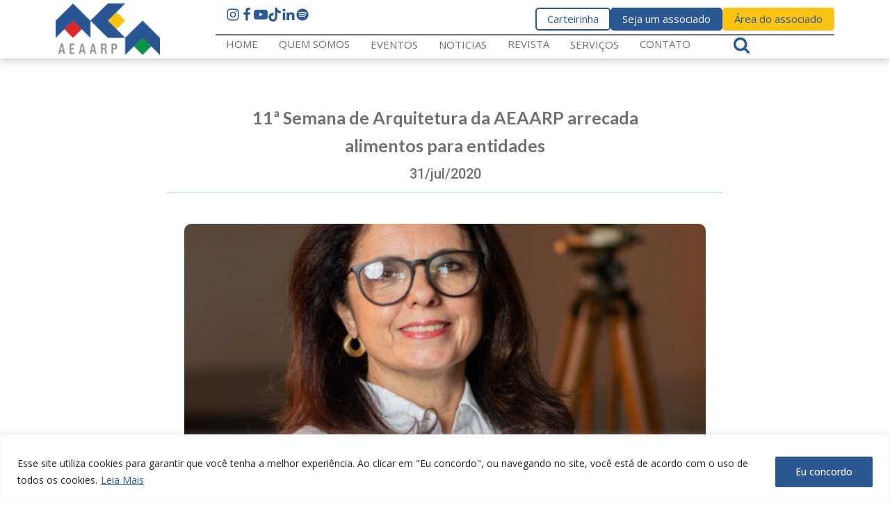

--- FILE ---
content_type: text/css
request_url: https://aeaarp.org.br/wp-content/uploads/oxygen/css/universal.css?cache=1749849815&ver=6.6.2
body_size: 82878
content:
.ct-section {
width:100%;
background-size:cover;
background-repeat:repeat;
}
.ct-section>.ct-section-inner-wrap {
display:flex;
flex-direction:column;
align-items:flex-start;
}
.ct-div-block {
display:flex;
flex-wrap:nowrap;
flex-direction:column;
align-items:flex-start;
}
.ct-new-columns {
display:flex;
width:100%;
flex-direction:row;
align-items:stretch;
justify-content:center;
flex-wrap:wrap;
}
.ct-link-text {
display:inline-block;
}
.ct-link {
display:flex;
flex-wrap:wrap;
text-align:center;
text-decoration:none;
flex-direction:column;
align-items:center;
justify-content:center;
}
.ct-link-button {
display:inline-block;
text-align:center;
text-decoration:none;
}
.ct-link-button {
background-color: #1e73be;
border: 1px solid #1e73be;
color: #ffffff;
padding: 10px 16px;
}
.ct-image {
max-width:100%;
}
.ct-fancy-icon>svg {
width:55px;height:55px;}
.ct-inner-content {
width:100%;
}
.ct-slide {
display:flex;
flex-wrap:wrap;
text-align:center;
flex-direction:column;
align-items:center;
justify-content:center;
}
.ct-nestable-shortcode {
display:flex;
flex-wrap:nowrap;
flex-direction:column;
align-items:flex-start;
}
.oxy-comments {
width:100%;
text-align:left;
}
.oxy-comment-form {
width:100%;
}
.oxy-login-form {
width:100%;
}
.oxy-search-form {
width:100%;
}
.oxy-tabs-contents {
display:flex;
width:100%;
flex-wrap:nowrap;
flex-direction:column;
align-items:flex-start;
}
.oxy-tab {
display:flex;
flex-wrap:nowrap;
flex-direction:column;
align-items:flex-start;
}
.oxy-tab-content {
display:flex;
width:100%;
flex-wrap:nowrap;
flex-direction:column;
align-items:flex-start;
}
.oxy-testimonial {
width:100%;
}
.oxy-icon-box {
width:100%;
}
.oxy-pricing-box {
width:100%;
}
.oxy-posts-grid {
width:100%;
}
.oxy-gallery {
width:100%;
}
.ct-slider {
width:100%;
}
.oxy-tabs {
display:flex;
flex-wrap:nowrap;
flex-direction:row;
align-items:stretch;
}
.ct-modal {
flex-direction:column;
align-items:flex-start;
}
.ct-span {
display:inline-block;
text-decoration:inherit;
}
.ct-widget {
width:100%;
}
.oxy-dynamic-list {
width:100%;
}
@media screen and (-ms-high-contrast: active), (-ms-high-contrast: none) {
			.ct-div-block,
			.oxy-post-content,
			.ct-text-block,
			.ct-headline,
			.oxy-rich-text,
			.ct-link-text { max-width: 100%; }
			img { flex-shrink: 0; }
			body * { min-height: 1px; }
		}            .oxy-testimonial {
                flex-direction: row;
                align-items: center;
            }
                        .oxy-testimonial .oxy-testimonial-photo-wrap {
                order: 1;
            }
            
                        .oxy-testimonial .oxy-testimonial-photo {
                width: 125px;                height: 125px;                margin-right: 20px;
            }
            
                        .oxy-testimonial .oxy-testimonial-photo-wrap, 
            .oxy-testimonial .oxy-testimonial-author-wrap, 
            .oxy-testimonial .oxy-testimonial-content-wrap {
                align-items: flex-start;                text-align: left;            }
            
                                                            .oxy-testimonial .oxy-testimonial-text {
                margin-bottom:8px;font-size: 21px;
line-height: 1.4;
-webkit-font-smoothing: subpixel-antialiased;
            }
            
                                    .oxy-testimonial .oxy-testimonial-author {
                font-size: 18px;
-webkit-font-smoothing: subpixel-antialiased;
            }
                            

                                                .oxy-testimonial .oxy-testimonial-author-info {
                font-size: 12px;
-webkit-font-smoothing: subpixel-antialiased;
            }
            
             
            
                        .oxy-icon-box {
                text-align: left;                flex-direction: column;            }
            
                        .oxy-icon-box .oxy-icon-box-icon {
                margin-bottom: 12px;
                align-self: flex-start;            }
            
                                                                        .oxy-icon-box .oxy-icon-box-heading {
                font-size: 21px;
margin-bottom: 12px;            }
            
                                                                                    .oxy-icon-box .oxy-icon-box-text {
                font-size: 16px;
margin-bottom: 12px;align-self: flex-start;            }
            
                        .oxy-icon-box .oxy-icon-box-link {
                margin-top: 20px;                            }
            
            
            /* GLOBALS */

                                                            .oxy-pricing-box .oxy-pricing-box-section {
                padding-top: 20px;
padding-left: 20px;
padding-right: 20px;
padding-bottom: 20px;
text-align: center;            }
                        
                        .oxy-pricing-box .oxy-pricing-box-section.oxy-pricing-box-price {
                justify-content: center;            }
            
            /* IMAGE */
                                                                                    .oxy-pricing-box .oxy-pricing-box-section.oxy-pricing-box-graphic {
                justify-content: center;            }
            
            /* TITLE */
                                                            
                                    .oxy-pricing-box .oxy-pricing-box-title-title {
                font-size: 48px;
            }
            
                                    .oxy-pricing-box .oxy-pricing-box-title-subtitle {
                font-size: 24px;
            }
            

            /* PRICE */
                                                .oxy-pricing-box .oxy-pricing-box-section.oxy-pricing-box-price {
                                                flex-direction: row;                                            }
            
                                    .oxy-pricing-box .oxy-pricing-box-currency {
                font-size: 28px;
            }
            
                                    .oxy-pricing-box .oxy-pricing-box-amount-main {
                font-size: 80px;
line-height: 0.7;
            }
            
                                    .oxy-pricing-box .oxy-pricing-box-amount-decimal {
                font-size: 13px;
            }
                        
                                    .oxy-pricing-box .oxy-pricing-box-term {
                font-size: 16px;
            }
            
                                    .oxy-pricing-box .oxy-pricing-box-sale-price {
                font-size: 12px;
color: rgba(0,0,0,0.5);
                margin-bottom: 20px;            }
            
            /* CONTENT */

                                                                        .oxy-pricing-box .oxy-pricing-box-section.oxy-pricing-box-content {
                font-size: 16px;
color: rgba(0,0,0,0.5);
            }
            
            /* CTA */

                                                                        .oxy-pricing-box .oxy-pricing-box-section.oxy-pricing-box-cta {
                justify-content: center;            }
            
        
                                .oxy-progress-bar .oxy-progress-bar-background {
            background-color: #000000;            background-image: linear-gradient(-45deg,rgba(255,255,255,.12) 25%,transparent 25%,transparent 50%,rgba(255,255,255,.12) 50%,rgba(255,255,255,.12) 75%,transparent 75%,transparent);            animation: none 0s paused;        }
                
                .oxy-progress-bar .oxy-progress-bar-progress-wrap {
            width: 85%;        }
        
                                                        .oxy-progress-bar .oxy-progress-bar-progress {
            background-color: #66aaff;padding: 40px;animation: none 0s paused, none 0s paused;            background-image: linear-gradient(-45deg,rgba(255,255,255,.12) 25%,transparent 25%,transparent 50%,rgba(255,255,255,.12) 50%,rgba(255,255,255,.12) 75%,transparent 75%,transparent);        
        }
                
                        .oxy-progress-bar .oxy-progress-bar-overlay-text {
            font-size: 30px;
font-weight: 900;
-webkit-font-smoothing: subpixel-antialiased;
        }
        
                        .oxy-progress-bar .oxy-progress-bar-overlay-percent {
            font-size: 12px;
        }
        
        .ct-slider .unslider-nav ol li {border-color: #ffffff; }.ct-slider .unslider-nav ol li.unslider-active {background-color: #ffffff; }.ct-slider .ct-slide {
				padding: 0px;			}
		
                        .oxy-superbox .oxy-superbox-secondary, 
            .oxy-superbox .oxy-superbox-primary {
                transition-duration: 0.5s;            }
            
            
            
            
            
        
        
        
        
            .oxy-shape-divider {
                width: 0px;
                height: 0px;
                
            }
            
            .oxy_shape_divider svg {
                width: 100%;
            }
            .oxy-pro-menu .oxy-pro-menu-container:not(.oxy-pro-menu-open-container):not(.oxy-pro-menu-off-canvas-container) .sub-menu{
box-shadow:px px px px ;}

.oxy-pro-menu .oxy-pro-menu-show-dropdown .oxy-pro-menu-list .menu-item-has-children > a svg{
transition-duration:0.4s;
}

.oxy-pro-menu .oxy-pro-menu-show-dropdown .oxy-pro-menu-list .menu-item-has-children > a div{
margin-left:0px;
}

.oxy-pro-menu .oxy-pro-menu-mobile-open-icon svg{
width:30px;
height:30px;
}

.oxy-pro-menu .oxy-pro-menu-mobile-open-icon{
padding-top:15px;
padding-right:15px;
padding-bottom:15px;
padding-left:15px;
}

.oxy-pro-menu .oxy-pro-menu-mobile-open-icon, .oxy-pro-menu .oxy-pro-menu-mobile-open-icon svg{
transition-duration:0.4s;
}

.oxy-pro-menu .oxy-pro-menu-mobile-close-icon{
top:20px;
left:20px;
}

.oxy-pro-menu .oxy-pro-menu-mobile-close-icon svg{
width:24px;
height:24px;
}

.oxy-pro-menu .oxy-pro-menu-mobile-close-icon, .oxy-pro-menu .oxy-pro-menu-mobile-close-icon svg{
transition-duration:0.4s;
}

.oxy-pro-menu .oxy-pro-menu-container.oxy-pro-menu-off-canvas-container, .oxy-pro-menu .oxy-pro-menu-container.oxy-pro-menu-open-container{
background-color:#ffffff;
}

.oxy-pro-menu .oxy-pro-menu-off-canvas-container, .oxy-pro-menu .oxy-pro-menu-open-container{
background-image:url();
}

.oxy-pro-menu .oxy-pro-menu-off-canvas-container .oxy-pro-menu-list .menu-item-has-children > a svg, .oxy-pro-menu .oxy-pro-menu-open-container .oxy-pro-menu-list .menu-item-has-children > a svg{
font-size:24px;
}

.oxy-pro-menu .oxy-pro-menu-dropdown-links-toggle.oxy-pro-menu-open-container .menu-item-has-children ul, .oxy-pro-menu .oxy-pro-menu-dropdown-links-toggle.oxy-pro-menu-off-canvas-container .menu-item-has-children ul{
background-color:rgba(0,0,0,0.2);
border-top-style:solid;
}

.oxy-pro-menu .oxy-pro-menu-container:not(.oxy-pro-menu-open-container):not(.oxy-pro-menu-off-canvas-container) .oxy-pro-menu-list{
                    flex-direction: row;
               }
.oxy-pro-menu .oxy-pro-menu-container .menu-item a{
                    text-align: left;
                    justify-content: flex-start;
                }
.oxy-pro-menu .oxy-pro-menu-container.oxy-pro-menu-open-container .menu-item, .oxy-pro-menu .oxy-pro-menu-container.oxy-pro-menu-off-canvas-container .menu-item{
                    align-items: flex-start;
                }

            .oxy-pro-menu .oxy-pro-menu-off-canvas-container{
                    top: 0;
                    bottom: 0;
                    right: auto;
                    left: 0;
               }
.oxy-pro-menu .oxy-pro-menu-container.oxy-pro-menu-open-container .oxy-pro-menu-list .menu-item a, .oxy-pro-menu .oxy-pro-menu-container.oxy-pro-menu-off-canvas-container .oxy-pro-menu-list .menu-item a{
                    text-align: left;
                    justify-content: flex-start;
                }

            .ct-section-inner-wrap, .oxy-header-container{
  max-width: 1120px;
}
body {font-family: 'Open Sans';}body {line-height: 1.6;font-size: 16px;font-weight: 400;color: #404040;}.oxy-nav-menu-hamburger-line {background-color: #404040;}h1, h2, h3, h4, h5, h6 {font-family: 'Source Sans Pro';font-size: 36px;font-weight: 700;}h2, h3, h4, h5, h6{font-size: 30px;}h3, h4, h5, h6{font-size: 24px;}h4, h5, h6{font-size: 20px;}h5, h6{font-size: 18px;}h6{font-size: 16px;}a {color: #0074db;text-decoration: none;}a:hover {text-decoration: none;}.ct-link-text {text-decoration: ;}.ct-link {text-decoration: ;}.ct-link-button {border-radius: 3px;}.ct-section-inner-wrap {
padding-top: 75px;
padding-right: 20px;
padding-bottom: 75px;
padding-left: 20px;
}.ct-new-columns > .ct-div-block {
padding-top: 20px;
padding-right: 20px;
padding-bottom: 20px;
padding-left: 20px;
}.oxy-header-container {
padding-right: 20px;
padding-left: 20px;
}@media (max-width: 992px) {
				.ct-columns-inner-wrap {
					display: block !important;
				}
				.ct-columns-inner-wrap:after {
					display: table;
					clear: both;
					content: "";
				}
				.ct-column {
					width: 100% !important;
					margin: 0 !important;
				}
				.ct-columns-inner-wrap {
					margin: 0 !important;
				}
			}
.oxy-stock-content-styles {
}
.toggle-9694:hover{
 background-color:rgba(0,0,0,0.03);
}
.toggle-9694 {
 padding-top:8px;
 padding-right:8px;
 padding-bottom:8px;
 padding-left:16px;
 width:100%;
}
.toggle-9694:not(.ct-section):not(.oxy-easy-posts),
.toggle-9694.oxy-easy-posts .oxy-posts,
.toggle-9694.ct-section .ct-section-inner-wrap{
display:flex;
flex-direction:row-reverse;
justify-content:space-between;
}

                .toggle-9694 .oxy-expand-collapse-icon {
            font-size: 14px;        }
        
                .toggle-9694 .oxy-expand-collapse-icon::before,
        .toggle-9694 .oxy-expand-collapse-icon::after {
            background-color: rgba(41,86,146,0.99);        }
        
        .toggle-9694-expanded {
}
.post_content-divwrp {
 max-width:750px;
 width:100%;
}
.post_content-divwrp:not(.ct-section):not(.oxy-easy-posts),
.post_content-divwrp.oxy-easy-posts .oxy-posts,
.post_content-divwrp.ct-section .ct-section-inner-wrap{
display:flex;
flex-direction:column;
align-items:center;
}
.post_content-text {
 width:100%;
 max-width:750px;
}
.post_ass-btn:hover{
 color:#d3d3d3;
}
.post_ass-btn {
 font-family:'Open Sans';
 transition-duration:0.2s;
 color:#00000099;
 font-weight:600;
 font-size:1.2rem;
 width:100%;
 padding-top:3px;
 padding-bottom:3px;
 padding-left:15px;
 padding-right:15px;
 text-align:center;
}
.post_ass-btn:not(.ct-section):not(.oxy-easy-posts),
.post_ass-btn.oxy-easy-posts .oxy-posts,
.post_ass-btn.ct-section .ct-section-inner-wrap{
display:flex;
flex-direction:row;
}
@media (max-width: 479px) {
.post_ass-btn {
 font-size:16px;
}
}

.post_compartilhamento-hover {
}
.post_tags-text {
 margin-top:3px;
 gap:20px;
}
.post_tags-text:not(.ct-section):not(.oxy-easy-posts),
.post_tags-text.oxy-easy-posts .oxy-posts,
.post_tags-text.ct-section .ct-section-inner-wrap{
flex-direction:row;
gap:20px;
}
.post_coment-form {
 font-family:'Open Sans';
}
.post_coment-list {
 font-family:'Open Sans';
}
.header {
 width:100%;
 text-align:justify;
 background-color:#ffffff;
 z-index:10;
 box-shadow:0px 5px 10px #00000029;
position:sticky; top:0px;
}
.header .ct-section-inner-wrap {
padding-top: 5px;
padding-bottom: 5px;
}
.header:not(.ct-section):not(.oxy-easy-posts),
.header.oxy-easy-posts .oxy-posts,
.header.ct-section .ct-section-inner-wrap{
display:flex;
flex-direction:column;
align-items:center;
justify-content:space-around;
}
.header_logoct {
 width:100%;
 max-width:150px;
}
.header_logoct:not(.ct-section):not(.oxy-easy-posts),
.header_logoct.oxy-easy-posts .oxy-posts,
.header_logoct.ct-section .ct-section-inner-wrap{
display:flex;
}
@media (max-width: 767px) {
.header_logoct {
}
.header_logoct:not(.ct-section):not(.oxy-easy-posts),
.header_logoct.oxy-easy-posts .oxy-posts,
.header_logoct.ct-section .ct-section-inner-wrap{
display:flex;
}
}

.header_logoct-link {
}
@media (max-width: 767px) {
.header_logoct-link {
 margin-top:15px;
}
}

.header_logoct-link-img {
 width:100%;
}
.header_menus {
 width:100%;
 margin-left:80px;
}
@media (max-width: 1120px) {
.header_menus {
 margin-left:50px;
}
}

@media (max-width: 991px) {
.header_menus {
}
}

.header_menus_superior {
 width:100%;
 padding-top:5px;
 padding-bottom:5px;
 border-bottom-color:rgba(96,96,96,0.9);
 border-bottom-width:2px;
 border-bottom-style:solid;
}
.header_menus_superior:not(.ct-section):not(.oxy-easy-posts),
.header_menus_superior.oxy-easy-posts .oxy-posts,
.header_menus_superior.ct-section .ct-section-inner-wrap{
display:flex;
flex-direction:row;
justify-content:space-between;
}
@media (max-width: 767px) {
.header_menus_superior {
 text-align:justify;
 border-bottom-width:1px;
}
.header_menus_superior:not(.ct-section):not(.oxy-easy-posts),
.header_menus_superior.oxy-easy-posts .oxy-posts,
.header_menus_superior.ct-section .ct-section-inner-wrap{
display:flex;
flex-direction:row;
align-items:center;
justify-content:flex-end;
}
}

.header_menus_superior_sociaisct {
 margin-left:15px;
 width:200px;
 gap:15px;
}
.header_menus_superior_sociaisct:not(.ct-section):not(.oxy-easy-posts),
.header_menus_superior_sociaisct.oxy-easy-posts .oxy-posts,
.header_menus_superior_sociaisct.ct-section .ct-section-inner-wrap{
display:flex;
flex-direction:row;
gap:15px;
}
@media (max-width: 767px) {
.header_menus_superior_sociaisct {
 overflow:hidden;
 visibility:hidden;
 z-index:-111;
 position:absolute;
}
.header_menus_superior_sociaisct:not(.ct-section):not(.oxy-easy-posts),
.header_menus_superior_sociaisct.oxy-easy-posts .oxy-posts,
.header_menus_superior_sociaisct.ct-section .ct-section-inner-wrap{
display:none;
}
}

.header_menus_superior_botoesct {
 gap:10px;
}
.header_menus_superior_botoesct:not(.ct-section):not(.oxy-easy-posts),
.header_menus_superior_botoesct.oxy-easy-posts .oxy-posts,
.header_menus_superior_botoesct.ct-section .ct-section-inner-wrap{
display:flex;
flex-direction:row;
gap:10px;
}
@media (max-width: 767px) {
.header_menus_superior_botoesct {
}
.header_menus_superior_botoesct:not(.ct-section):not(.oxy-easy-posts),
.header_menus_superior_botoesct.oxy-easy-posts .oxy-posts,
.header_menus_superior_botoesct.ct-section .ct-section-inner-wrap{
display:flex;
flex-direction:column;
}
}

@media (max-width: 479px) {
.header_menus_superior_botoesct {
}
}

.header_menus_superior_botoesct--seja-associado:hover{
 background-color:#ffffff;
 color:rgba(41,86,146,0.99);
}
.header_menus_superior_botoesct--seja-associado {
 color:#ffffff;
 border-top-color:rgba(41,86,146,0.99);
 border-right-color:rgba(41,86,146,0.99);
 border-bottom-color:rgba(41,86,146,0.99);
 border-left-color:rgba(41,86,146,0.99);
 border-top-width:2px;
 border-right-width:2px;
 border-bottom-width:2px;
 border-left-width:2px;
 border-top-style:solid;
 border-right-style:solid;
 border-bottom-style:solid;
 border-left-style:solid;
 transition-duration:0.4s;
 font-size:15px;
 line-height:1;
 padding-top:3px;
 padding-bottom:3px;
 padding-left:5px;
 padding-right:5px;
 background-color:rgba(41,86,146,0.99);
}
.header_menus_superior_botoesct--area-associado:hover{
 background-color:#ffffff;
 color:#f8c311;
}
.header_menus_superior_botoesct--area-associado {
 background-color:#f8c311;
 color:rgba(41,86,146,0.99);
 border-top-width:2px;
 border-right-width:2px;
 border-bottom-width:2px;
 border-left-width:2px;
 border-top-style:solid;
 border-right-style:solid;
 border-bottom-style:solid;
 border-left-style:solid;
 border-top-color:#f8c311;
 border-right-color:#f8c311;
 border-bottom-color:#f8c311;
 border-left-color:#f8c311;
 transition-duration:0.4s;
 font-size:15px;
 line-height:1;
}
.header_menus_superior_botoesct--btn {
 padding-bottom:7px;
 padding-left:15px;
 padding-right:15px;
 border-radius:5px;
 padding-top:7px;
}
@media (max-width: 767px) {
.header_menus_superior_botoesct--btn {
 text-align:center;
 margin-top:5px;
}
}

.header_menus_superior_sociaisct-link:hover{
transform:translateY(-3px);}
.header_menus_superior_sociaisct-link {
 transition-duration:0.4s;
}
.header_menus_superior_sociaisct--icon {
color: rgba(41,86,146,0.99);}.header_menus_superior_sociaisct--icon 
>svg {width: 20px;height: 20px;}.header_menus_superior_sociaisct--icon {
}
.footer {
 width:100%;
}
.footer_logoct {
}
.footer_logoct--img {
 max-width:220px;
 width:100%;
}
.footer_menu {
}
.footer_menu:not(.ct-section):not(.oxy-easy-posts),
.footer_menu.oxy-easy-posts .oxy-posts,
.footer_menu.ct-section .ct-section-inner-wrap{
display:flex;
flex-direction:column;
align-items:center;
}
.footer_telct {
}
.footer_telct:not(.ct-section):not(.oxy-easy-posts),
.footer_telct.oxy-easy-posts .oxy-posts,
.footer_telct.ct-section .ct-section-inner-wrap{
display:flex;
flex-direction:column;
align-items:center;
justify-content:center;
}
.footer_end-sociais {
}
.footer_end-sociais:not(.ct-section):not(.oxy-easy-posts),
.footer_end-sociais.oxy-easy-posts .oxy-posts,
.footer_end-sociais.ct-section .ct-section-inner-wrap{
display:flex;
flex-direction:column;
align-items:center;
}
.footer_end-sociais_endct {
}
.footer_end-sociais_endct:not(.ct-section):not(.oxy-easy-posts),
.footer_end-sociais_endct.oxy-easy-posts .oxy-posts,
.footer_end-sociais_endct.ct-section .ct-section-inner-wrap{
display:flex;
flex-direction:column;
align-items:center;
justify-content:center;
}
.footer_end-sociais_endct--icon {
color: rgba(41,86,146,0.99);}.footer_end-sociais_endct--icon 
>svg {width: 30px;height: 30px;}.footer_end-sociais_endct--icon {
 margin-top:10px;
 margin-bottom:10px;
}
.footer_end-sociais_endct--endereco:hover{
 text-decoration:underline;
}
.footer_end-sociais_endct--endereco {
 color:rgba(41,86,146,0.99);
 text-align:center;
 font-size:16px;
}
.footer_end-sociais_redesct {
 margin-top:10px;
 width:200px;
 gap:15px;
}
.footer_end-sociais_redesct:not(.ct-section):not(.oxy-easy-posts),
.footer_end-sociais_redesct.oxy-easy-posts .oxy-posts,
.footer_end-sociais_redesct.ct-section .ct-section-inner-wrap{
display:flex;
flex-direction:row;
justify-content:center;
gap:15px;
}
.footer_end-sociais_redesct-link {
}
.footer_end-sociais_redesct--icon {
color: rgba(41,86,146,0.99);}.footer_end-sociais_redesct--icon 
>svg {width: 20px;height: 20px;}.footer_end-sociais_redesct--icon {
}
.headerwp {
 width:100%;
 text-align:center;
}
.headerwp:not(.ct-section):not(.oxy-easy-posts),
.headerwp.oxy-easy-posts .oxy-posts,
.headerwp.ct-section .ct-section-inner-wrap{
display:flex;
flex-direction:row;
align-items:center;
}
@media (max-width: 991px) {
.headerwp {
 padding-left:16px;
 padding-right:16px;
}
}

@media (max-width: 767px) {
.headerwp {
}
.headerwp:not(.ct-section):not(.oxy-easy-posts),
.headerwp.oxy-easy-posts .oxy-posts,
.headerwp.ct-section .ct-section-inner-wrap{
align-items:flex-start;
}
}

.footer_telct--icon {
color: rgba(41,86,146,0.99);}.footer_telct--icon 
>svg {width: 35px;height: 35px;}.footer_telct--icon {
}
.footer_telct_phonect {
 padding-top:10px;
 padding-bottom:10px;
 padding-left:10px;
 padding-right:10px;
}
.footer_telct_phonect:not(.ct-section):not(.oxy-easy-posts),
.footer_telct_phonect.oxy-easy-posts .oxy-posts,
.footer_telct_phonect.ct-section .ct-section-inner-wrap{
display:flex;
flex-direction:column;
align-items:center;
justify-content:center;
}
.footer_telct_phonect--phone:hover{
 text-decoration:underline;
}
.footer_telct_phonect--phone {
 color:rgba(41,86,146,0.99);
 text-align:center;
}
.footerwp {
 margin-top:30px;
 padding-left:40px;
 padding-right:40px;
 padding-top:40px;
 padding-bottom:40px;
 border-bottom-color:rgba(96,96,96,0.9);
 border-bottom-style:solid;
 border-bottom-width:1px;
 max-width:1200px;
}
.footerwp:not(.ct-section):not(.oxy-easy-posts),
.footerwp.oxy-easy-posts .oxy-posts,
.footerwp.ct-section .ct-section-inner-wrap{
display:grid;
display: grid !important;align-items: center;grid-template-columns: repeat(4, minmax(0px, 1fr));grid-column-gap: 20px;grid-row-gap: 20px;}
@media (max-width: 1120px) {
.footerwp {
}
.footerwp:not(.ct-section):not(.oxy-easy-posts),
.footerwp.oxy-easy-posts .oxy-posts,
.footerwp.ct-section .ct-section-inner-wrap{
display:grid;
display: grid !important;align-items: stretch;grid-template-columns: repeat(1, minmax(200px, 1fr));grid-column-gap: 20px;grid-row-gap: 20px;}
}

.footer--title {
 font-size:30px;
 font-weight:700;
 color:rgba(41,86,146,0.99);
 text-transform:uppercase;
 margin-bottom:15px;
}
.footer--btn-instagram {
 background-color:#f8c311;
 color:rgba(41,86,146,0.99);
 padding-top:8px;
 padding-bottom:8px;
 padding-left:30px;
 padding-right:30px;
 margin-bottom:30px;
 font-size:18px;
}
.shadow-1 {
 box-shadow:0px 3px 6px #00000029;
}
.footer_telct_phonect-wp {
 width:100%;
}
.footer_telct_phonect-wp:not(.ct-section):not(.oxy-easy-posts),
.footer_telct_phonect-wp.oxy-easy-posts .oxy-posts,
.footer_telct_phonect-wp.ct-section .ct-section-inner-wrap{
display:flex;
flex-direction:column;
align-items:center;
justify-content:center;
}
.home-noticias {
}
.home-noticias .ct-section-inner-wrap {
padding-bottom: 30px;
}
.home-noticias:not(.ct-section):not(.oxy-easy-posts),
.home-noticias.oxy-easy-posts .oxy-posts,
.home-noticias.ct-section .ct-section-inner-wrap{
display:flex;
flex-direction:column;
align-items:center;
}
.home-noticias--title {
 font-size:30px;
 color:rgba(41,86,146,0.99);
 font-weight:600;
 line-height:1;
 padding-bottom:2px;
 padding-top:2px;
 border-bottom-color:rgba(41,86,146,0.99);
 border-bottom-width:2px;
 border-bottom-style:solid;
}
.home-noticias_repet {
}
.home-noticias_repet-wp {
 text-align:left;
 width:100%;
 min-height:300px;
 max-width:250px;
 margin-bottom:20px;
 margin-top:20px;
 padding-bottom:15px;
 box-shadow:0px 0px 5px -2px rgba(150,150,150,0.9);
}
.home-noticias_repet-wp:not(.ct-section):not(.oxy-easy-posts),
.home-noticias_repet-wp.oxy-easy-posts .oxy-posts,
.home-noticias_repet-wp.ct-section .ct-section-inner-wrap{
display:flex;
flex-direction:column;
align-items:center;
}
@media (max-width: 479px) {
.home-noticias_repet-wp {
 text-align:left;
 padding-left:10px;
 padding-right:10px;
 max-width:100%;
}
.home-noticias_repet-wp:not(.ct-section):not(.oxy-easy-posts),
.home-noticias_repet-wp.oxy-easy-posts .oxy-posts,
.home-noticias_repet-wp.ct-section .ct-section-inner-wrap{
display:flex;
flex-direction:column;
align-items:center;
justify-content:center;
}
}

.home-noticias--btn-noticias {
 background-color:#f8c311;
 color:rgba(41,86,146,0.99);
 padding-top:8px;
 padding-bottom:8px;
 padding-left:30px;
 padding-right:30px;
 border-radius:4px;
 font-size:16px;
 font-weight:600;
}
.home-noticias_repet-wp-linkwp {
 width:100%;
}
@media (max-width: 479px) {
.home-noticias_repet-wp-linkwp {
 width:100%;
}
}

.home-noticias_repet-wp--title {
 color:rgba(41,86,146,0.99);
 font-size:16px;
 font-weight:500;
 text-align:center;
 margin-top:5px;
 line-height:1;
 text-transform:none;
 padding-left:8px;
 padding-right:8px;
}
.home-noticias_repet-wp-date {
 font-size:14px;
 color:rgba(41,86,146,0.99);
 font-weight:400;
 margin-top:auto;
}
@media (max-width: 1120px) {
.home-noticias_repet-wp-date {
}
}

@media (max-width: 479px) {
.home-noticias_repet-wp-date {
 margin-top:auto;
 margin-bottom:5px;
}
}

.home-noticias_repet-wp-btn {
 background-color:#f8c311;
 color:rgba(41,86,146,0.99);
 font-size:16px;
 padding-top:8px;
 padding-bottom:8px;
 padding-left:30px;
 padding-right:30px;
 border-radius:4px;
}
@media (max-width: 1120px) {
.home-noticias_repet-wp-btn {
 font-weight:600;
}
}

.home-assoc {
}
.home-assoc .ct-section-inner-wrap {
padding-top: 30px;
padding-bottom: 30px;
}
.home-assoc:not(.ct-section):not(.oxy-easy-posts),
.home-assoc.oxy-easy-posts .oxy-posts,
.home-assoc.ct-section .ct-section-inner-wrap{
display:grid;
align-items:center;
display: grid !important;justify-items: center;align-items: center;grid-template-columns: repeat(2, minmax(0px, 1fr));grid-column-gap: 50px;grid-row-gap: 20px;}
@media (max-width: 767px) {
.home-assoc {
}
.home-assoc:not(.ct-section):not(.oxy-easy-posts),
.home-assoc.oxy-easy-posts .oxy-posts,
.home-assoc.ct-section .ct-section-inner-wrap{
display:grid;
display: grid !important;align-items: stretch;grid-template-columns: repeat(1, minmax(200px, 1fr));grid-column-gap: 20px;grid-row-gap: 20px;}
}

.home-assoc_videoct {
 width:100%;
}
.home-assoc_contentct {
 width:100%;
 text-align:center;
}
.home-assoc_contentct:not(.ct-section):not(.oxy-easy-posts),
.home-assoc_contentct.oxy-easy-posts .oxy-posts,
.home-assoc_contentct.ct-section .ct-section-inner-wrap{
display:flex;
flex-direction:column;
align-items:flex-start;
justify-content:center;
}
.home-assoc_contentct--title {
 text-align:center;
 color:rgba(41,86,146,0.99);
 font-size:35px;
 font-weight:600;
}
.home-assoc_contentct--description {
 margin-top:30px;
 margin-bottom:30px;
 text-align:left;
}
.home-assoc_contentct--btn {
 background-color:#f8c311;
 color:rgba(41,86,146,0.99);
 font-size:16px;
 font-weight:600;
 padding-top:8px;
 padding-bottom:8px;
 padding-left:30px;
 padding-right:30px;
 border-radius:4px;
}
.home-servicos {
}
.home-servicos .ct-section-inner-wrap {
padding-top: 30px;
padding-bottom: 30px;
}
.home-servicos:not(.ct-section):not(.oxy-easy-posts),
.home-servicos.oxy-easy-posts .oxy-posts,
.home-servicos.ct-section .ct-section-inner-wrap{
display:flex;
flex-direction:column;
align-items:center;
}
.home-servicos--title {
 color:rgba(41,86,146,0.99);
 font-size:30px;
 font-weight:600;
 margin-bottom:30px;
 padding-top:2px;
 padding-bottom:2px;
 line-height:1;
 border-bottom-color:rgba(41,86,146,0.99);
 border-bottom-width:2px;
 border-bottom-style:solid;
}
.home-servicos_repet {
 gap:100px;
}
.home-servicos_repet:not(.ct-section):not(.oxy-easy-posts),
.home-servicos_repet.oxy-easy-posts .oxy-posts,
.home-servicos_repet.ct-section .ct-section-inner-wrap{
display:flex;
flex-direction:row;
justify-content:center;
gap:100px;
}
@media (max-width: 767px) {
.home-servicos_repet {
 gap:50px;
}
.home-servicos_repet:not(.ct-section):not(.oxy-easy-posts),
.home-servicos_repet.oxy-easy-posts .oxy-posts,
.home-servicos_repet.ct-section .ct-section-inner-wrap{
display:flex;
flex-direction:column;
align-items:center;
gap:50px;
}
}

.home-servicos_repet-wp {
 max-width:150px;
 width:100%;
}
.home-servicos_repet-wp--img {
 width:66px;
 height:66px;
}
.home-servicos_repet-wp---title {
 color:rgba(41,86,146,0.99);
 font-size:20px;
 font-weight:600;
 text-align:center;
 line-height:1.2;
 margin-top:10px;
}
.home-assoc-wp {
background-image: linear-gradient(90deg, rgba(96,96,96,0.9), #ffffff 70%); width:100%;
 border-radius:50px;
 overflow:hidden;
}
.home-assoc-wp:not(.ct-section):not(.oxy-easy-posts),
.home-assoc-wp.oxy-easy-posts .oxy-posts,
.home-assoc-wp.ct-section .ct-section-inner-wrap{
display:grid;
display: grid !important;justify-items: center;align-items: center;grid-template-columns: repeat(2, minmax(0px, 1fr));grid-column-gap: 20px;grid-row-gap: 20px;}
@media (max-width: 767px) {
.home-assoc-wp {
 padding-top:30px;
}
.home-assoc-wp:not(.ct-section):not(.oxy-easy-posts),
.home-assoc-wp.oxy-easy-posts .oxy-posts,
.home-assoc-wp.ct-section .ct-section-inner-wrap{
display:grid;
display: grid !important;justify-items: center;align-items: center;grid-template-columns: repeat(1, minmax(200px, 1fr));grid-column-gap: 20px;grid-row-gap: 20px;}
}

.home-assoc-wp_imgct {
}
@media (max-width: 767px) {
.home-assoc-wp_imgct {
order:1;
}
}

.home-assoc-wp_imgct--img {
}
.home-assoc-wp_contentct {
 width:300px;
}
.home-assoc-wp_contentct:not(.ct-section):not(.oxy-easy-posts),
.home-assoc-wp_contentct.oxy-easy-posts .oxy-posts,
.home-assoc-wp_contentct.ct-section .ct-section-inner-wrap{
display:flex;
flex-direction:column;
align-items:center;
justify-content:center;
}
@media (max-width: 767px) {
.home-assoc-wp_contentct {
 margin-bottom:20px;
}
}

.home-assoc-wp_contentct--title {
 text-align:center;
 color:rgba(41,86,146,0.99);
 font-size:35px;
 line-height:1.5;
 font-weight:600;
}
.home-assoc-wp_contentct--btn {
 margin-top:30px;
 background-color:#f8c311;
 color:rgba(41,86,146,0.99);
 padding-top:8px;
 padding-bottom:8px;
 padding-left:30px;
 padding-right:30px;
}
.home-associado {
}
.home-associado .ct-section-inner-wrap {
padding-top: 30px;
padding-bottom: 30px;
}
.home-associado:not(.ct-section):not(.oxy-easy-posts),
.home-associado.oxy-easy-posts .oxy-posts,
.home-associado.ct-section .ct-section-inner-wrap{
display:flex;
flex-direction:column;
align-items:center;
}
.home-convenio {
 width:100%;
}
.home-convenio .ct-section-inner-wrap {
padding-top: 30px;
padding-bottom: 30px;
}
.home-convenio:not(.ct-section):not(.oxy-easy-posts),
.home-convenio.oxy-easy-posts .oxy-posts,
.home-convenio.ct-section .ct-section-inner-wrap{
display:flex;
flex-direction:column;
align-items:center;
}
.home-convenio--title {
 color:rgba(41,86,146,0.99);
 font-size:30px;
 font-weight:600;
 margin-bottom:30px;
 padding-top:2px;
 padding-bottom:2px;
 line-height:1;
 border-bottom-style:solid;
 border-bottom-width:2px;
 border-bottom-color:rgba(41,86,146,0.99);
}
.home-convenio--btn {
 color:rgba(41,86,146,0.99);
 background-color:#f8c311;
 padding-top:8px;
 padding-bottom:8px;
 padding-left:30px;
 padding-right:30px;
 margin-top:40px;
}
.home-linea {
}
.home-linea .ct-section-inner-wrap {
padding-top: 30px;
padding-bottom: 30px;
}
.home-linea:not(.ct-section):not(.oxy-easy-posts),
.home-linea.oxy-easy-posts .oxy-posts,
.home-linea.ct-section .ct-section-inner-wrap{
display:grid;
display: grid !important;justify-items: center;align-items: center;grid-template-columns: repeat(2, minmax(0px, 1fr));grid-column-gap: 20px;grid-row-gap: 20px;}
@media (max-width: 767px) {
.home-linea {
}
.home-linea:not(.ct-section):not(.oxy-easy-posts),
.home-linea.oxy-easy-posts .oxy-posts,
.home-linea.ct-section .ct-section-inner-wrap{
display:grid;
display: grid !important;align-items: stretch;grid-template-columns: repeat(1, minmax(200px, 1fr));grid-column-gap: 20px;grid-row-gap: 20px;}
}

.home-linea_videoct {
 width:100%;
}
.home-linea_videoct--video {
}
.home-linea_contentct {
 width:100%;
}
.home-linea_contentct:not(.ct-section):not(.oxy-easy-posts),
.home-linea_contentct.oxy-easy-posts .oxy-posts,
.home-linea_contentct.ct-section .ct-section-inner-wrap{
display:flex;
flex-direction:column;
align-items:center;
justify-content:center;
}
.home-linea_contentct--title {
 text-align:center;
 color:rgba(41,86,146,0.99);
 font-size:35px;
 font-weight:600;
}
.home-linea_contentct--content {
 margin-top:30px;
 margin-bottom:30px;
}
.home-linea_contentct--btn {
 background-color:#f8c311;
 color:rgba(41,86,146,0.99);
 padding-top:8px;
 padding-bottom:8px;
 padding-left:30px;
 padding-right:30px;
 font-size:16px;
 font-weight:500;
 text-align:center;
}
.btn-bg-yellow:hover{
 background-color:#dba904;
}
.btn-bg-yellow {
 background-color:#f8c311;
 color:rgba(41,86,146,0.99);
 font-size:14px;
 font-weight:400;
 padding-top:3px;
 padding-bottom:3px;
 padding-left:15px;
 padding-right:15px;
 border-radius:4px;
 transition-duration:0.3s;
 text-transform:uppercase;
}
@media (max-width: 479px) {
.btn-bg-yellow {
 width:100%;
 text-align:center;
}
}

.home-conheca {
}
.home-conheca .ct-section-inner-wrap {
padding-top: 30px;
padding-bottom: 30px;
}
.home-conheca-wp {
background-size: cover; width:100%;
 border-radius:40px;
 height:400px;
 background-repeat:no-repeat;
 background-attachment:scroll;
 text-align:center;
 padding-right:100px;
 padding-left:100px;
}
.home-conheca-wp:not(.ct-section):not(.oxy-easy-posts),
.home-conheca-wp.oxy-easy-posts .oxy-posts,
.home-conheca-wp.ct-section .ct-section-inner-wrap{
display:flex;
flex-direction:column;
align-items:flex-start;
justify-content:center;
}
@media (max-width: 767px) {
.home-conheca-wp {
background-size: cover; background-repeat:no-repeat;
 background-attachment:scroll;
 height:400px;
 text-align:left;
 padding-right:0px;
 padding-left:0px;
 background-position:-300px 0%;
}
.home-conheca-wp:not(.ct-section):not(.oxy-easy-posts),
.home-conheca-wp.oxy-easy-posts .oxy-posts,
.home-conheca-wp.ct-section .ct-section-inner-wrap{
display:flex;
flex-direction:column;
align-items:center;
}
}

.home-conheca-wp_contentct {
 width:300px;
}
.home-conheca-wp_contentct:not(.ct-section):not(.oxy-easy-posts),
.home-conheca-wp_contentct.oxy-easy-posts .oxy-posts,
.home-conheca-wp_contentct.ct-section .ct-section-inner-wrap{
display:flex;
flex-direction:column;
align-items:center;
}
@media (max-width: 767px) {
.home-conheca-wp_contentct {
 text-align:center;
}
}

.home-conheca-wp_contentct--title {
 color:rgba(41,86,146,0.99);
 font-weight:500;
 text-align:center;
}
.home-conheca-wp_imagect {
}
.home-conheca-wp_imagect--img {
}
.home-conheca-wp_contentct--btn {
 margin-top:30px;
}
.home-podcast {
}
.home-podcast .ct-section-inner-wrap {
padding-top: 30px;
padding-bottom: 30px;
}
.home-podcast:not(.ct-section):not(.oxy-easy-posts),
.home-podcast.oxy-easy-posts .oxy-posts,
.home-podcast.ct-section .ct-section-inner-wrap{
display:grid;
display: grid !important;justify-items: center;align-items: center;grid-template-columns: repeat(2, minmax(200px, 1fr));grid-column-gap: 20px;grid-row-gap: 20px;}
@media (max-width: 767px) {
.home-podcast {
}
.home-podcast:not(.ct-section):not(.oxy-easy-posts),
.home-podcast.oxy-easy-posts .oxy-posts,
.home-podcast.ct-section .ct-section-inner-wrap{
display:grid;
display: grid !important;align-items: stretch;grid-template-columns: repeat(1, minmax(0px, 1fr));grid-column-gap: 20px;grid-row-gap: 20px;}
}

.home-podcast_podcastct {
}
@media (max-width: 767px) {
.home-podcast_podcastct {
order:1;
}
}

.home-podcast_contentct {
}
.home-podcast_contentct:not(.ct-section):not(.oxy-easy-posts),
.home-podcast_contentct.oxy-easy-posts .oxy-posts,
.home-podcast_contentct.ct-section .ct-section-inner-wrap{
display:flex;
flex-direction:column;
align-items:center;
justify-content:center;
}
@media (max-width: 767px) {
.home-podcast_contentct {
}
}

.home-podcast_contentct--title {
 color:rgba(41,86,146,0.99);
 font-size:30px;
}
.home-podcast_contentct_redesct {
 background-color:#0d9347;
 border-radius:35px;
 padding-left:15px;
 padding-right:15px;
 padding-top:2px;
 padding-bottom:2px;
 margin-top:10px;
 margin-bottom:10px;
}
.home-podcast_contentct_redesct:not(.ct-section):not(.oxy-easy-posts),
.home-podcast_contentct_redesct.oxy-easy-posts .oxy-posts,
.home-podcast_contentct_redesct.ct-section .ct-section-inner-wrap{
display:grid;
display: grid !important;align-items: stretch;grid-template-columns: repeat(3, minmax(0px, 1fr));grid-column-gap: 20px;grid-row-gap: 20px;}
.home-podcast_contentct_description {
 font-size:16px;
}
.home-podcast_contentct_redesct-link:hover{
transform:translateY(-2px);}
.home-podcast_contentct_redesct-link {
 transition-duration:0.3s;
}
.home-podcast_contentct_redesct-icon {
color: #f8c311;}.home-podcast_contentct_redesct-icon 
>svg {width: 55px;height: 55px;}.home-podcast_contentct_redesct-icon {
 font-size:50px;
}
.home-mail {
}
.home-mail .ct-section-inner-wrap {
padding-top: 30px;
padding-bottom: 30px;
}
.home-mail-wp {
background-image:url(https://aeaarp.org.br/wp-content/uploads/2022/07/Bg-generic-mail-marketing.svg);background-size: contain; background-color:rgba(41,86,146,0.99);
 border-radius:40px;
 width:100%;
 height:300px;
 background-repeat:no-repeat;
 background-position:100% 0%;
}
.home-mail-wp:not(.ct-section):not(.oxy-easy-posts),
.home-mail-wp.oxy-easy-posts .oxy-posts,
.home-mail-wp.ct-section .ct-section-inner-wrap{
display:flex;
flex-direction:column;
align-items:center;
justify-content:center;
}
.home-mail-wp--title {
 color:#ffffff;
 font-weight:400;
 font-size:30px;
 margin-bottom:30px;
}
.home-mail-wp_inputct {
 background-color:#ffffff;
 border-radius:40px;
 padding-left:10px;
 padding-top:10px;
 padding-right:10px;
 padding-bottom:10px;
 width:100%;
 max-width:600px;
}
.home-mail-wp_inputct:not(.ct-section):not(.oxy-easy-posts),
.home-mail-wp_inputct.oxy-easy-posts .oxy-posts,
.home-mail-wp_inputct.ct-section .ct-section-inner-wrap{
display:grid;
display: grid !important;justify-items: center;align-items: center;grid-template-columns: repeat(3, minmax(0px, 1fr));grid-column-gap: 20px;grid-row-gap: 20px;}
@media (max-width: 767px) {
.home-mail-wp_inputct {
 width:80%;
}
}

.fa-brands {
}
.fa-deezer {
}
.header-nav {
}
@media (max-width: 767px) {
.header-nav {
 margin-left:0px;
 margin-right:0px;
}
.header-nav:not(.ct-section):not(.oxy-easy-posts),
.header-nav.oxy-easy-posts .oxy-posts,
.header-nav.ct-section .ct-section-inner-wrap{
display:flex;
flex-direction:row;
align-items:flex-end;
justify-content:flex-end;
}
}

.shadow-2 {
 box-shadow:0px 10px 10px #00000029;
}
.contato_section_header_titulo_h1 {
 background-color:rgba(41,86,146,0.99);
}
.contato_section_header-titulo_h1 {
 font-family:'Lato';
 text-transform:uppercase;
 font-size:23px;
 font-weight:500;
}
.contato_section_header-titulo {
 background-color:rgba(41,86,146,0.99);
}
.contato_section_contato {
 background-color:#ffffff;
 width:100%;
}
.contato_section_contato:not(.ct-section):not(.oxy-easy-posts),
.contato_section_contato.oxy-easy-posts .oxy-posts,
.contato_section_contato.ct-section .ct-section-inner-wrap{
display:flex;
flex-direction:row;
justify-content:center;
}
@media (max-width: 767px) {
.contato_section_contato {
 text-align:center;
}
}

.contato_section_contato_div-endereco {
 width:100%;
 height:100%;
}
.contato_section_contato_div-endereco:not(.ct-section):not(.oxy-easy-posts),
.contato_section_contato_div-endereco.oxy-easy-posts .oxy-posts,
.contato_section_contato_div-endereco.ct-section .ct-section-inner-wrap{
display:flex;
flex-direction:column;
justify-content:flex-start;
}
@media (max-width: 767px) {
.contato_section_contato_div-endereco {
}
.contato_section_contato_div-endereco:not(.ct-section):not(.oxy-easy-posts),
.contato_section_contato_div-endereco.oxy-easy-posts .oxy-posts,
.contato_section_contato_div-endereco.ct-section .ct-section-inner-wrap{
display:flex;
flex-direction:column;
align-items:center;
}
}

.contato_section_contato_div_endereco-heading {
}
.contato_section_contato_div_fale-conosco {
 width:100%;
 height:100%;
 margin-top:-5px;
}
.contato_section_contato_div_fale-conosco:not(.ct-section):not(.oxy-easy-posts),
.contato_section_contato_div_fale-conosco.oxy-easy-posts .oxy-posts,
.contato_section_contato_div_fale-conosco.ct-section .ct-section-inner-wrap{
display:flex;
flex-direction:column;
justify-content:flex-start;
}
@media (max-width: 767px) {
.contato_section_contato_div_fale-conosco {
}
.contato_section_contato_div_fale-conosco:not(.ct-section):not(.oxy-easy-posts),
.contato_section_contato_div_fale-conosco.oxy-easy-posts .oxy-posts,
.contato_section_contato_div_fale-conosco.ct-section .ct-section-inner-wrap{
align-items:center;
}
}

.contato_section_contato_div_fale-conosco-heading {
}
.contato_section_contato_heading {
 font-family:'Roboto';
 font-size:24px;
 font-weight:400;
 color:rgba(96,96,96,0.9);
}
@media (max-width: 767px) {
.contato_section_contato_heading {
}
}

.contato_section_contato_endereco {
 padding-left:5px;
 width:100%;
 max-width:300px;
 padding-top:5px;
 padding-right:5px;
 padding-bottom:5px;
}
@media (max-width: 767px) {
.contato_section_contato_endereco {
 text-align:center;
}
}

.contato_section_contato_div-redes-sociais {
 padding-bottom:10px;
}
.contato_section_contato_div-redes-sociais:not(.ct-section):not(.oxy-easy-posts),
.contato_section_contato_div-redes-sociais.oxy-easy-posts .oxy-posts,
.contato_section_contato_div-redes-sociais.ct-section .ct-section-inner-wrap{
display:flex;
flex-direction:row;
}
.contato_section_contato_div-redes-links:hover{
 opacity:0.8;
 mix-blend-mode:normal;
}
.contato_section_contato_div-redes-links {
 margin-left:8px;
 margin-right:8px;
 margin-top:10px;
 margin-bottom:10px;
 transition-duration:0.5s;
}
.contato_section_contato_div-redes-links:not(.ct-section):not(.oxy-easy-posts),
.contato_section_contato_div-redes-links.oxy-easy-posts .oxy-posts,
.contato_section_contato_div-redes-links.ct-section .ct-section-inner-wrap{
display:flex;
}
.contato_section_contato_div-redes-links-icon {
color: rgba(41,86,146,0.99);}.contato_section_contato_div-redes-links-icon 
>svg {width: 28px;height: 28px;}.contato_section_contato_div-redes-links-icon {
}
.contato_section_contato_numero {
 padding-top:7px;
}
.contato_section_contato-texto {
 font-family:'Roboto';
 color:rgba(96,96,96,0.9);
 font-size:17px;
 font-weight:400;
}
.contato_section_contato-redes-titulo {
 font-family:'Roboto';
 color:rgba(96,96,96,0.9);
 font-weight:400;
 margin-top:30px;
 padding-left:10px;
 padding-right:10px;
}
.eventos_section-eventos {
 gap:10px;
}
.eventos_section-eventos:not(.ct-section):not(.oxy-easy-posts),
.eventos_section-eventos.oxy-easy-posts .oxy-posts,
.eventos_section-eventos.ct-section .ct-section-inner-wrap{
display:flex;
flex-direction:column;
align-items:center;
justify-content:center;
gap:10px;
}
.eventos_section-repeater {
 max-width:800px;
 width:100%;
 gap:30px;
}
.eventos_section-repeater:not(.ct-section):not(.oxy-easy-posts),
.eventos_section-repeater.oxy-easy-posts .oxy-posts,
.eventos_section-repeater.ct-section .ct-section-inner-wrap{
display:flex;
flex-direction:column;
align-items:center;
gap:30px;
}
@media (max-width: 767px) {
.eventos_section-repeater {
}
.eventos_section-repeater:not(.ct-section):not(.oxy-easy-posts),
.eventos_section-repeater.oxy-easy-posts .oxy-posts,
.eventos_section-repeater.ct-section .ct-section-inner-wrap{
display:grid;
display: grid !important;align-items: stretch;grid-template-columns: repeat(2, minmax(200px, 1fr));grid-column-gap: 20px;grid-row-gap: 20px;}
}

@media (max-width: 479px) {
.eventos_section-repeater {
}
.eventos_section-repeater:not(.ct-section):not(.oxy-easy-posts),
.eventos_section-repeater.oxy-easy-posts .oxy-posts,
.eventos_section-repeater.ct-section .ct-section-inner-wrap{
display:grid;
display: grid !important;align-items: stretch;grid-template-columns: repeat(1, minmax(200px, 1fr));grid-column-gap: 20px;grid-row-gap: 20px;}
}

.eventos_section_repeater-div {
 border-top-style:solid;
 border-right-style:solid;
 border-bottom-style:solid;
 border-left-style:solid;
 border-top-color:#a8a8a8;
 border-right-color:#a8a8a8;
 border-bottom-color:#a8a8a8;
 border-left-color:#a8a8a8;
 border-radius:5px;
 border-top-width:2px;
 border-right-width:2px;
 border-bottom-width:2px;
 border-left-width:2px;
 padding-top:20px;
 padding-bottom:20px;
 padding-left:10px;
 padding-right:10px;
}
.eventos_section_repeater-div:not(.ct-section):not(.oxy-easy-posts),
.eventos_section_repeater-div.oxy-easy-posts .oxy-posts,
.eventos_section_repeater-div.ct-section .ct-section-inner-wrap{
display:grid;
display: grid !important;justify-items: center;align-items: center;grid-template-columns: repeat(4, minmax(100px, 1fr));grid-column-gap: 10px;grid-row-gap: 20px;}
.eventos_section_repeater-div:not(.ct-section):not(.oxy-easy-posts) > :nth-child(2),
.eventos_section_repeater-div.ct-section .ct-section-inner-wrap > :nth-child(2),
.eventos_section_repeater-div.oxy-easy-posts .oxy-posts > :nth-child(2){
grid-column: span 2;}
@media (max-width: 767px) {
.eventos_section_repeater-div {
 padding-right:0px;
}
.eventos_section_repeater-div:not(.ct-section):not(.oxy-easy-posts),
.eventos_section_repeater-div.oxy-easy-posts .oxy-posts,
.eventos_section_repeater-div.ct-section .ct-section-inner-wrap{
display:grid;
display: grid !important;align-items: stretch;grid-template-columns: repeat(1, minmax(10px, 1fr));grid-column-gap: 10px;grid-row-gap: 20px;}
}

.eventos_section_repeater_div-imagem {
}
.eventos_section_repeater_imagem:hover{
transform:scale(1.03,1.03);}
.eventos_section_repeater_imagem {
 height:100%;
 width:100%;
 border-radius:8px;
 transition-duration:0.5s;
 max-width:300px;
}
@media (max-width: 767px) {
.eventos_section_repeater_imagem {
}
}

.eventos_section_repeater_div-grid-2 {
}
.eventos_section_repeater_div-grid-3 {
 width:100%;
 gap:20px;
}
.eventos_section_repeater_div-grid-3:not(.ct-section):not(.oxy-easy-posts),
.eventos_section_repeater_div-grid-3.oxy-easy-posts .oxy-posts,
.eventos_section_repeater_div-grid-3.ct-section .ct-section-inner-wrap{
display:flex;
flex-direction:column;
align-items:center;
gap:20px;
}
.eventos_section_repeater_grid_2-titulo {
 font-family:'Lato';
 font-weight:700;
 font-size:16px;
 color:#282828;
}
.eventos_section_repeater_grid_2-texto {
 font-family:'Roboto';
 color:rgba(96,96,96,0.9);
 font-size:14px;
 font-weight:400;
 margin-top:10px;
}
.eventos_section_repeater_div_grid_3-info:hover{
 opacity:0.9;
}
.eventos_section_repeater_div_grid_3-info {
 font-family:'Roboto';
 background-color:#db2727;
 padding-top:8px;
 padding-bottom:8px;
 padding-right:10px;
 padding-left:10px;
 color:#ffffff;
 font-size:15px;
 font-weight:400;
 border-radius:3px;
 transition-duration:0.4s;
 max-width:170px;
 width:100%;
 text-align:center;
}
@media (max-width: 767px) {
.eventos_section_repeater_div_grid_3-info {
 width:100%;
}
}

@media (max-width: 479px) {
.eventos_section_repeater_div_grid_3-info {
 max-width:100%;
}
}

.eventos_section_repeater_div_grid_3-inscrevase:hover{
 opacity:0.9;
}
.eventos_section_repeater_div_grid_3-inscrevase {
 font-family:'Roboto';
 padding-bottom:8px;
 padding-left:20px;
 padding-right:20px;
 color:#ffffff;
 font-size:15px;
 padding-top:8px;
 border-radius:3px;
 font-weight:400;
 transition-duration:0.4s;
 max-width:170px;
 width:100%;
 text-align:center;
 background-color:rgba(41,86,146,0.99);
}
@media (max-width: 767px) {
.eventos_section_repeater_div_grid_3-inscrevase {
 width:100%;
}
}

@media (max-width: 479px) {
.eventos_section_repeater_div_grid_3-inscrevase {
 max-width:100%;
}
}

.quemsomos_section_texto {
}
.quemsomos_section_texto .ct-section-inner-wrap {
padding-top: 20px;
padding-bottom: 30px;
}
.quemsomos_section {
}
.quemsomos_section_diretoria {
}
.quemsomos_section_diretoria .ct-section-inner-wrap {
padding-top: 30px;
padding-bottom: 30px;
}
.quemsomos_section_diretoria:not(.ct-section):not(.oxy-easy-posts),
.quemsomos_section_diretoria.oxy-easy-posts .oxy-posts,
.quemsomos_section_diretoria.ct-section .ct-section-inner-wrap{
align-items:center;
justify-content:center;
}
.quemsomos_section_diretoria_repeater {
 use_acf_repeater:true;
 acf_repeater:field_62fd2cfedce7e;
 max-width:1000px;
}
.quemsomos_section_diretoria_repeater:not(.ct-section):not(.oxy-easy-posts),
.quemsomos_section_diretoria_repeater.oxy-easy-posts .oxy-posts,
.quemsomos_section_diretoria_repeater.ct-section .ct-section-inner-wrap{
display:grid;
display: grid !important;justify-items: center;align-items: stretch;grid-template-columns: repeat(4, minmax(0px, 1fr));grid-column-gap: 30px;grid-row-gap: 20px;}
@media (max-width: 991px) {
.quemsomos_section_diretoria_repeater {
 max-width:420px;
}
.quemsomos_section_diretoria_repeater:not(.ct-section):not(.oxy-easy-posts),
.quemsomos_section_diretoria_repeater.oxy-easy-posts .oxy-posts,
.quemsomos_section_diretoria_repeater.ct-section .ct-section-inner-wrap{
display:grid;
display: grid !important;justify-items: center;align-items: stretch;grid-template-columns: repeat(2, minmax(200px, 1fr));grid-column-gap: 20px;grid-row-gap: 20px;}
}

@media (max-width: 479px) {
.quemsomos_section_diretoria_repeater {
}
.quemsomos_section_diretoria_repeater:not(.ct-section):not(.oxy-easy-posts),
.quemsomos_section_diretoria_repeater.oxy-easy-posts .oxy-posts,
.quemsomos_section_diretoria_repeater.ct-section .ct-section-inner-wrap{
display:grid;
display: grid !important;justify-items: center;align-items: stretch;grid-template-columns: repeat(1, minmax(200px, 1fr));grid-column-gap: 20px;grid-row-gap: 20px;}
}

.quemsomos_section_diretoria_repeater-div {
 width:100%;
 max-width:220px;
}
.quemsomos_section_diretoria_repeater-div:not(.ct-section):not(.oxy-easy-posts),
.quemsomos_section_diretoria_repeater-div.oxy-easy-posts .oxy-posts,
.quemsomos_section_diretoria_repeater-div.ct-section .ct-section-inner-wrap{
display:flex;
flex-direction:column;
align-items:center;
}
@media (max-width: 991px) {
.quemsomos_section_diretoria_repeater-div {
}
.quemsomos_section_diretoria_repeater-div:not(.ct-section):not(.oxy-easy-posts),
.quemsomos_section_diretoria_repeater-div.oxy-easy-posts .oxy-posts,
.quemsomos_section_diretoria_repeater-div.ct-section .ct-section-inner-wrap{
display:flex;
}
}

.quemsomos_section_diretoria_repeater_div-image {
 width:100%;
 padding-top:2px;
 padding-bottom:2px;
 padding-right:2px;
 padding-left:2px;
 max-width:217px;
}
.quemsomos_section_diretoria_repeater-text {
 font-family:'Roboto';
 color:rgba(96,96,96,0.9);
 font-size:17px;
 font-weight:500;
 line-height:1;
 margin-top:5px;
 margin-bottom:5px;
 text-align:center;
}
.quemsomos_section_diretoria-titulo {
 font-family:'Lato';
 margin-bottom:0px;
 margin-top:40px;
 max-width:200px;
 text-align:center;
 line-height:1;
 color:rgba(41,86,146,0.99);
 font-weight:600;
 font-size:34px;
}
.quemsomos_section_conselho {
}
.quemsomos_section_conselho .ct-section-inner-wrap {
padding-top: 30px;
padding-bottom: 30px;
}
.quemsomos_section_conselho:not(.ct-section):not(.oxy-easy-posts),
.quemsomos_section_conselho.oxy-easy-posts .oxy-posts,
.quemsomos_section_conselho.ct-section .ct-section-inner-wrap{
align-items:center;
}
.quemsomos_section_conselho_repeater {
 use_acf_repeater:true;
 acf_repeater:field_62fd2dbdd970f;
 max-width:1000px;
}
.quemsomos_section_conselho_repeater:not(.ct-section):not(.oxy-easy-posts),
.quemsomos_section_conselho_repeater.oxy-easy-posts .oxy-posts,
.quemsomos_section_conselho_repeater.ct-section .ct-section-inner-wrap{
display:grid;
display: grid !important;justify-items: center;align-items: stretch;grid-template-columns: repeat(4, minmax(0px, 1fr));grid-column-gap: 30px;grid-row-gap: 20px;}
@media (max-width: 991px) {
.quemsomos_section_conselho_repeater {
 max-width:420px;
}
.quemsomos_section_conselho_repeater:not(.ct-section):not(.oxy-easy-posts),
.quemsomos_section_conselho_repeater.oxy-easy-posts .oxy-posts,
.quemsomos_section_conselho_repeater.ct-section .ct-section-inner-wrap{
display:grid;
display: grid !important;justify-items: center;align-items: stretch;grid-template-columns: repeat(2, minmax(200px, 1fr));grid-column-gap: 20px;grid-row-gap: 20px;}
}

@media (max-width: 479px) {
.quemsomos_section_conselho_repeater {
}
.quemsomos_section_conselho_repeater:not(.ct-section):not(.oxy-easy-posts),
.quemsomos_section_conselho_repeater.oxy-easy-posts .oxy-posts,
.quemsomos_section_conselho_repeater.ct-section .ct-section-inner-wrap{
display:grid;
display: grid !important;justify-items: center;align-items: stretch;grid-template-columns: repeat(1, minmax(200px, 1fr));grid-column-gap: 20px;grid-row-gap: 20px;}
}

.quemsomos_section_conselho_repeater-div {
 width:100%;
 max-width:220px;
}
.quemsomos_section_conselho_repeater-div:not(.ct-section):not(.oxy-easy-posts),
.quemsomos_section_conselho_repeater-div.oxy-easy-posts .oxy-posts,
.quemsomos_section_conselho_repeater-div.ct-section .ct-section-inner-wrap{
display:flex;
flex-direction:column;
align-items:center;
}
.quemsomos_section_conselho_repeater_div-imagem {
 width:100%;
 padding-top:2px;
 padding-right:2px;
 padding-bottom:2px;
 padding-left:2px;
 max-width:217px;
}
.quemsomos_section_conselho_repeater_div-text {
 font-family:'Roboto';
 color:rgba(96,96,96,0.9);
 font-size:17px;
 font-weight:500;
 line-height:1;
 margin-top:5px;
 margin-bottom:5px;
 text-align:center;
}
.quemsomos_section_conselho_titulo {
 font-family:'Lato';
 margin-bottom:0px;
 margin-top:40px;
 max-width:200px;
 text-align:center;
 line-height:1;
 font-size:34px;
 color:rgba(41,86,146,0.99);
 font-weight:600;
}
.quemsomos_section_banner {
}
.quemsomos_section_banner .ct-section-inner-wrap {
padding-top: 30px;
padding-bottom: 30px;
}
.quemsomos_section_banner:not(.ct-section):not(.oxy-easy-posts),
.quemsomos_section_banner.oxy-easy-posts .oxy-posts,
.quemsomos_section_banner.ct-section .ct-section-inner-wrap{
display:flex;
flex-direction:column;
align-items:center;
}
.quemsomos_section_banner-div {
 width:100%;
 height:100%;
 border-radius:10px;
 max-width:550px;
 max-height:250px;
}
.toggle-5313 {
}
.toggle-5313-expanded {
}
.toggle-9508 {
}
.toggle-9508:not(.ct-section):not(.oxy-easy-posts),
.toggle-9508.oxy-easy-posts .oxy-posts,
.toggle-9508.ct-section .ct-section-inner-wrap{
display:none;
}
@media (max-width: 767px) {
.toggle-9508 {
}
}

.toggle-9508-expanded {
}
.alienea_section_content {
}
.alienea_section_content .ct-section-inner-wrap {
padding-top: 30px;
padding-bottom: 30px;
}
.alienea_section_content-text {
 width:100%;
}
.servicos_section_servicos {
}
.servicos_section_servicos:not(.ct-section):not(.oxy-easy-posts),
.servicos_section_servicos.oxy-easy-posts .oxy-posts,
.servicos_section_servicos.ct-section .ct-section-inner-wrap{
display:flex;
flex-direction:column;
align-items:center;
}
.servicos_section_servicos-repeater {
 max-width:700px;
 width:100%px;
}
.servicos_section_servicos-repeater:not(.ct-section):not(.oxy-easy-posts),
.servicos_section_servicos-repeater.oxy-easy-posts .oxy-posts,
.servicos_section_servicos-repeater.ct-section .ct-section-inner-wrap{
display:grid;
display: grid !important;justify-items: center;align-items: stretch;grid-template-columns: repeat(2, minmax(100px, 1fr));grid-column-gap: 0px;grid-row-gap: 20px;}
@media (max-width: 767px) {
.servicos_section_servicos-repeater {
}
.servicos_section_servicos-repeater:not(.ct-section):not(.oxy-easy-posts),
.servicos_section_servicos-repeater.oxy-easy-posts .oxy-posts,
.servicos_section_servicos-repeater.ct-section .ct-section-inner-wrap{
display:grid;
display: grid !important;justify-items: center;align-items: stretch;grid-template-columns: repeat(1, minmax(200px, 1fr));grid-column-gap: 20px;grid-row-gap: 20px;}
}

.servicos_section_servicos_repeater-image:hover{
transform:scale(1.03,1.03); filter:brightness(90%);
}
.servicos_section_servicos_repeater-image {
 transition-duration:0.5s;
 width:100%;
}
.servicos_section_servicos_repeater-heading {
 font-family:'Roboto';
 color:rgba(41,86,146,0.99);
 font-weight:500;
 font-size:17px;
}
.servicos_section_servicos_repeater-div-img {
 overflow:hidden;
}
.locacao_section-locacao {
}
.locacao_section-locacao .ct-section-inner-wrap {
padding-top: 30px;
padding-bottom: 30px;
}
.locacao_section-locacao:not(.ct-section):not(.oxy-easy-posts),
.locacao_section-locacao.oxy-easy-posts .oxy-posts,
.locacao_section-locacao.ct-section .ct-section-inner-wrap{
display:flex;
flex-direction:column;
align-items:center;
}
@media (max-width: 991px) {
.locacao_section-locacao {
}
}

.locacao_section_locacao-content {
 max-width:650px;
 text-align:justify;
}
.post_section-titulo-post {
}
.post_section-titulo-post .ct-section-inner-wrap {
padding-top: 60px;
padding-bottom: 30px;
}
.post_section-titulo-post:not(.ct-section):not(.oxy-easy-posts),
.post_section-titulo-post.oxy-easy-posts .oxy-posts,
.post_section-titulo-post.ct-section .ct-section-inner-wrap{
display:flex;
flex-direction:column;
align-items:center;
}
.post_section-conteudo {
}
.post_section-conteudo:not(.ct-section):not(.oxy-easy-posts),
.post_section-conteudo.oxy-easy-posts .oxy-posts,
.post_section-conteudo.ct-section .ct-section-inner-wrap{
display:flex;
flex-direction:column;
align-items:center;
}
.post_section_titulo_post-div-titulo {
 max-width:800px;
 width:100%;
 border-bottom-color:rgba(0,163,255,0.3);
 border-bottom-style:solid;
 border-bottom-width:1px;
 padding-top:5px;
 padding-right:5px;
 padding-bottom:5px;
 padding-left:5px;
}
.post_section_titulo_post_div-titulo {
 font-family:'Lato';
 color:rgba(96,96,96,0.9);
 font-size:25px;
 font-weight:600;
 text-align:center;
 max-width:590px;
}
.post_section_titulo_post_div-data {
 font-family:'Roboto';
 font-size:20px;
 font-weight:500;
 padding-top:5px;
 padding-bottom:5px;
 color:rgba(96,96,96,0.9);
 padding-left:5px;
 padding-right:5px;
}
.post_section_conteudo-text {
 max-width:800px;
 width:100%;
}
.post_section_conteudo-div {
 max-width:700px;
 margin-top:0px;
 margin-bottom:0px;
 padding-top:0px;
 padding-bottom:0px;
 padding-right:0px;
 padding-left:0px;
}
.revista_section-cards {
}
.revista_section-cards:not(.ct-section):not(.oxy-easy-posts),
.revista_section-cards.oxy-easy-posts .oxy-posts,
.revista_section-cards.ct-section .ct-section-inner-wrap{
display:flex;
flex-direction:column;
align-items:center;
}
.revista_section_cards-repeater {
}
@media (max-width: 991px) {
.revista_section_cards-repeater {
 width:100%;
 max-width:600px;
}
}

@media (max-width: 479px) {
}

.revista_section_cards_repeater-div {
 width:100%;
}
.revista_section_cards_repeater-div:not(.ct-section):not(.oxy-easy-posts),
.revista_section_cards_repeater-div.oxy-easy-posts .oxy-posts,
.revista_section_cards_repeater-div.ct-section .ct-section-inner-wrap{
display:flex;
flex-direction:column;
}
.revista_section_cards_repeater-liknw {
 overflow:hidden;
 max-width:248px;
 height:100%;
}
.revista_section_cards_repeater_div-image:hover{
transform:scale(1.01,1.01); transition-duration:0.5s;
}
.revista_section_cards_repeater_div-image {
 transition-duration:0.4s;
 width:100%;
 height:100%;
}
.revista_section_cards_repeater_div_link {
 border-radius:3px;
 overflow:hidden;
 width:100%;
}
.revista_section_cards_repeater_div_link:not(.ct-section):not(.oxy-easy-posts),
.revista_section_cards_repeater_div_link.oxy-easy-posts .oxy-posts,
.revista_section_cards_repeater_div_link.ct-section .ct-section-inner-wrap{
display:flex;
}
@media (max-width: 991px) {
.revista_section_cards_repeater_div_link {
}
}

.revista_section_cards_repeater_div-titulo {
 font-family:'Roboto';
 color:rgba(41,86,146,0.99);
 font-size:15px;
 font-weight:600;
 text-transform:uppercase;
}
.revista_section_cards_repeater_div-data {
 font-family:'Roboto';
 color:rgba(41,86,146,0.99);
 font-weight:500;
 font-size:13px;
 margin-top:auto;
}
.noticias-aeaarp_section_card-noticias {
}
.noticias-aeaarp_section_card-noticias .ct-section-inner-wrap {
padding-top: 30px;
padding-bottom: 30px;
}
.noticias-aeaarp_section_card-noticias:not(.ct-section):not(.oxy-easy-posts),
.noticias-aeaarp_section_card-noticias.oxy-easy-posts .oxy-posts,
.noticias-aeaarp_section_card-noticias.ct-section .ct-section-inner-wrap{
display:flex;
flex-direction:column;
align-items:center;
}
.noticias-aeaarp_section_card_noticias-repeater {
 max-width:1000px;
}
.noticias-aeaarp_section_card_noticias-repeater:not(.ct-section):not(.oxy-easy-posts),
.noticias-aeaarp_section_card_noticias-repeater.oxy-easy-posts .oxy-posts,
.noticias-aeaarp_section_card_noticias-repeater.ct-section .ct-section-inner-wrap{
display:grid;
display: grid !important;justify-items: center;align-items: stretch;grid-template-columns: repeat(4, minmax(200px, 1fr));grid-column-gap: 20px;grid-row-gap: 20px;}
@media (max-width: 991px) {
.noticias-aeaarp_section_card_noticias-repeater {
}
.noticias-aeaarp_section_card_noticias-repeater:not(.ct-section):not(.oxy-easy-posts),
.noticias-aeaarp_section_card_noticias-repeater.oxy-easy-posts .oxy-posts,
.noticias-aeaarp_section_card_noticias-repeater.ct-section .ct-section-inner-wrap{
display:grid;
display: grid !important;justify-items: center;align-items: stretch;grid-template-columns: repeat(2, minmax(200px, 1fr));grid-column-gap: 20px;grid-row-gap: 20px;}
}

@media (max-width: 479px) {
.noticias-aeaarp_section_card_noticias-repeater {
}
.noticias-aeaarp_section_card_noticias-repeater:not(.ct-section):not(.oxy-easy-posts),
.noticias-aeaarp_section_card_noticias-repeater.oxy-easy-posts .oxy-posts,
.noticias-aeaarp_section_card_noticias-repeater.ct-section .ct-section-inner-wrap{
display:grid;
display: grid !important;align-items: stretch;grid-template-columns: repeat(1, minmax(200px, 1fr));grid-column-gap: 20px;grid-row-gap: 20px;}
}

.noticias-aeaarp_section_card_noticias_repeater-div {
 min-height:250px;
 max-width:320px;
 width:100%;
}
.noticias-aeaarp_section_card_noticias_repeater-div:not(.ct-section):not(.oxy-easy-posts),
.noticias-aeaarp_section_card_noticias_repeater-div.oxy-easy-posts .oxy-posts,
.noticias-aeaarp_section_card_noticias_repeater-div.ct-section .ct-section-inner-wrap{
display:flex;
flex-direction:column;
}
.noticias-aeaarp_section_card_noticias_repeater_div-image:hover{
transform:scale(1.01,1.01);}
.noticias-aeaarp_section_card_noticias_repeater_div-image {
 transition-duration:0.4s;
 width:100%;
 height:167px;
 object-fit:cover;
}
@media (max-width: 479px) {
.noticias-aeaarp_section_card_noticias_repeater_div-image {
 height:200px;
}
}

.noticias-aeaarp_section_card_noticias_repeater_div-titulo {
 font-family:'Roboto';
 color:rgba(41,86,146,0.99);
 font-size:15px;
 font-weight:600;
 text-transform:uppercase;
 text-align:left;
}
.noticias-aeaarp_section_card_noticias_repeater_div-data {
 font-family:'Roboto';
 color:rgba(41,86,146,0.99);
 font-weight:500;
 font-size:13px;
 margin-top:auto;
}
.noticias-aeaarp_section_card_noticias_repeater_div-data:not(.ct-section):not(.oxy-easy-posts),
.noticias-aeaarp_section_card_noticias_repeater_div-data.oxy-easy-posts .oxy-posts,
.noticias-aeaarp_section_card_noticias_repeater_div-data.ct-section .ct-section-inner-wrap{
flex-direction:column;
}
.noticias-aeaarp_section_card_noticias_repeater_div-liknw {
}
.noticias-aeaarp_section_card_noticias_repeater_div-linkw {
 overflow:hidden;
 width:100%;
}
.noticias-aeaarp_section_card_noticias_repeater_div-linkw:not(.ct-section):not(.oxy-easy-posts),
.noticias-aeaarp_section_card_noticias_repeater_div-linkw.oxy-easy-posts .oxy-posts,
.noticias-aeaarp_section_card_noticias_repeater_div-linkw.ct-section .ct-section-inner-wrap{
display:flex;
flex-direction:column;
align-items:center;
}
.responsabilidadesocial_section-content {
}
.responsabilidadesocial_section-content:not(.ct-section):not(.oxy-easy-posts),
.responsabilidadesocial_section-content.oxy-easy-posts .oxy-posts,
.responsabilidadesocial_section-content.ct-section .ct-section-inner-wrap{
display:flex;
flex-direction:column;
align-items:center;
}
.responsabilidadesocial_section_div-content {
 max-width:700px;
 width:100%;
}
.responsabilidadesocial_section_div-content:not(.ct-section):not(.oxy-easy-posts),
.responsabilidadesocial_section_div-content.oxy-easy-posts .oxy-posts,
.responsabilidadesocial_section_div-content.ct-section .ct-section-inner-wrap{
display:flex;
}
.responsabilidadesocial_section_content-text {
}
.quemsomos_section-estatuto {
}
.quemsomos_section_estatuto-link:hover{
 background-color:#5883b7;
}
.quemsomos_section_estatuto-link {
 font-family:'Roboto';
 padding-top:20px;
 padding-right:20px;
 padding-bottom:20px;
 padding-left:20px;
 background-color:rgba(41,86,146,0.99);
 color:#ffffff;
 font-size:17px;
 font-weight:500;
 border-radius:3px;
 transition-duration:0.5s;
}
.seja-associado_section-content {
 gap:20px;
}
.seja-associado_section-content .ct-section-inner-wrap {
padding-top: 20px;
padding-bottom: 10px;
}
.seja-associado_section-content:not(.ct-section):not(.oxy-easy-posts),
.seja-associado_section-content.oxy-easy-posts .oxy-posts,
.seja-associado_section-content.ct-section .ct-section-inner-wrap{
display:flex;
flex-direction:column;
align-items:center;
gap:20px;
}
.seja-associado_section_content-text {
}
.seja-associado_section-formulario {
}
.seja-associado_section-formulario .ct-section-inner-wrap {
padding-top: 20px;
padding-bottom: 20px;
}
.seja-associado_section-formulario:not(.ct-section):not(.oxy-easy-posts),
.seja-associado_section-formulario.oxy-easy-posts .oxy-posts,
.seja-associado_section-formulario.ct-section .ct-section-inner-wrap{
display:flex;
flex-direction:column;
align-items:center;
}
.seja-associado_section_formulario-shortcode {
 font-family:'Roboto';
 width:100%;
 font-size:17px;
 font-weight:600;
 padding-right:0px;
}
.seja-associado_section_formulario-div {
}
.footer_wts-btn {
 z-index:9999;
 position:fixed;
 right:20px;
 bottom:15px;
 background-color:#25d366;
 padding-top:3px;
 padding-bottom:3px;
 padding-left:15px;
 padding-right:15px;
 border-radius:30px;
}
.footer_wts-btn:not(.ct-section):not(.oxy-easy-posts),
.footer_wts-btn.oxy-easy-posts .oxy-posts,
.footer_wts-btn.ct-section .ct-section-inner-wrap{
display:flex;
flex-direction:row;
}
@media (max-width: 479px) {
.footer_wts-btn {
 padding-right:7px;
 padding-left:7px;
 border-radius:50px;
 padding-top:7px;
 padding-bottom:7px;
}
}

.footer_wts_btn-text {
 font-family:'Roboto';
 color:#ffffff;
 font-size:17px;
 font-weight:400;
}
@media (max-width: 479px) {
.footer_wts_btn-text {
}
.footer_wts_btn-text:not(.ct-section):not(.oxy-easy-posts),
.footer_wts_btn-text.oxy-easy-posts .oxy-posts,
.footer_wts_btn-text.ct-section .ct-section-inner-wrap{
display:none;
}
}

.footer_wts_btn-icon {
color: #ffffff;}.footer_wts_btn-icon 
>svg {width: 30px;height: 30px;}.footer_wts_btn-icon {
 margin-right:5px;
}
@media (max-width: 479px) {
.footer_wts_btn-icon {
 margin-right:0px;
}
}

.locacao_section-galeria {
}
.revista_section_cards_repeater-nome-revista {
}
.revista_section_cards_repeater-text {
 font-family:'Roboto';
 color:rgba(96,96,96,0.9);
 font-size:17px;
 font-weight:500;
}
.text-cargos {
 font-family:'Roboto';
 text-align:center;
 margin-bottom:0px;
 color:rgba(96,96,96,0.9);
 font-size:15px;
 font-weight:400;
}
.quemsomos_section_diretoria_repeater-text-cargos {
 font-family:'Roboto';
 text-align:center;
 margin-bottom:0px;
 color:rgba(96,96,96,0.9);
 font-size:15px;
 font-weight:400;
}
.quemsomos_section_conselho_repeater-text-cargos {
 font-family:'Roboto';
 text-align:center;
 margin-bottom:0px;
 color:rgba(96,96,96,0.9);
 font-size:15px;
 font-weight:400;
}
.quemsomos_section_diretoria-gestao {
 font-family:'Roboto';
 font-weight:600;
 color:rgba(41,86,146,0.99);
 font-size:20px;
 margin-bottom:20px;
 margin-top:20px;
}
.footer_div-desenvolvido {
}
.footer_div-desenvolvido:not(.ct-section):not(.oxy-easy-posts),
.footer_div-desenvolvido.oxy-easy-posts .oxy-posts,
.footer_div-desenvolvido.ct-section .ct-section-inner-wrap{
display:flex;
flex-direction:row;
}
@media (max-width: 479px) {
.footer_div-desenvolvido {
 width:100%;
}
.footer_div-desenvolvido:not(.ct-section):not(.oxy-easy-posts),
.footer_div-desenvolvido.oxy-easy-posts .oxy-posts,
.footer_div-desenvolvido.ct-section .ct-section-inner-wrap{
display:flex;
flex-direction:column;
align-items:center;
}
}

.footer_div_desenvolvido-text {
 font-family:'Roboto';
 margin-right:3px;
 margin-left:3px;
 padding-left:3px;
 padding-right:3px;
 font-size:15px;
 color:#232323;
 font-weight:400;
}
.footer_div-atualizado {
}
.footer_div_atualizado-text {
 font-family:'Roboto';
 font-size:15px;
 color:#232323;
 font-weight:400;
}
.footer_div_atualizado-shortcode {
 font-family:'Poppins';
 margin-left:3px;
 color:rgba(51,51,51,0.9);
 font-weight:500;
 font-size:15px;
}
.header_promenu {
}
.convenio-nav-menu {
 font-family:Open Sans;
 color:rgba(41,86,146,0.99);
 font-weight:600;
 font-size:1.2rem;
}
p{
	margin:0;
	padding:0;
}


html{
	scroll-behavior: smooth;
	scroll-padding-top:120px;
}
#text_block-154-38 a{
		color:rgb(35, 35, 35) !Important;
}

#-header-search-23-38 form{
	box-shadow: 0 4px 5px rgb(0 0 0 / 10%);
}
/* telefone e email do footer*/
.footer_telct_phonect-wp a{
	color:#295692;
}

.footer_end-sociais_endct--endereco a{
	color:#295692;
}

/* telefone e email do footer FIM */


.header-nav .oxy-header-left{
	width:100%;
}
.header-nav .oxy-header-container{
	margin:1px !important;
}

.header-nav #-pro-menu-16-38 .sub-menu{
	padding:25px 10px;
	background:white;
}
.header_promenu ul{
	background:white !important;
}
.header_promenu ul li:after{
	content:'';
	display:block;
	margin-left:auto;
	height:2px;
	width:0%;
	background:rgba(41,86,146,0.99);
	transition:0.3s;
}

.header_promenu ul li:hover::after{
	width:100%;
	margin-left:0px;
}


.header-nav #-pro-menu-16-38 #menu-item-313 a{
	cursor:pointer;
	border:none !important;
	text-align: left;
    justify-content: flex-start;
}


::selection{
	background-color: rgba(41,86,146,0.99);
	color: #fff;
}
/*Estilo para a font de dentro do formulario contato*/
.contato_section_contato_div_fale-conosco .wpforms-form input{
	font-family: inherit !important;
	color:rgba(96,96,96,0.9) !important;
}

/*Estilo para definir o tamanho da largura do formulario*/
.contato_section_contato_div_fale-conosco .wpforms-form input{
	width:100% !important;
}

/*Estilo para o botão de envio do formulario*/
.contato_section_contato_div_fale-conosco .wpforms-form .wpforms-submit{
	background-color:#295692 !important;
	color:white !important;
	border-radius:5px !important;
	padding:10px 30px 10px 30px !Important;
	trasition:0.5s !important;
}

/*Estilo para o hover no botão de envio do formulario*/
.contato_section_contato_div_fale-conosco .wpforms-form .wpforms-submit:hover{
	opacity:90% !important;
}

/*Estilo o subtitulo da pagina quem somos*/
.quemsomos_section_texto-texto-historia h2{
	color:#295692;
	padding:30px 0px 20px 0px;
}

.quemsomos_section_texto-texto-historia p{
	margin-top:20px;
}
/*Estilo para os subtitulos dentro de locação para eventos*/
.locacao_section_locacao-content h3, .locacao_section_locacao-content h4{
	border-bottom: 1px solid;
	max-width:max-content;
	padding-bottom: 0px;
	padding-top:;
	margin-left:auto;
	margin-right:auto;
	font: normal normal bold 20px/30px Lato;
	color:#474747;
}

/*Estilo para os paragrafos dentro de locação para eventos*/
.locacao_section_locacao-content p{
	margin:20px 0px;
	font: normal normal normal 17px/30px roboto;
	color:#474747;
}/*===========CONTEUDO DO POST==============*/
/*Class adicionada no conteudo WP*/
.snnipet{
	font-style:italic !important;
	font-weight:bold !important;
	color:gray !important;
}

/*video*/
.post_content-text iframe{
	width:100% !important;
	max-height:400px !important;
	border-radius:3px !important;
	box-shadow:-5px 5px 8px #c7c7c7;
}

/*Tabela*/
.post_content-text table,
.post_content-text td,
.post_content-text tr{
	border: solid 1px;
	transition:.4s !important;
}
.post_content-text td{
	padding:2px;
}
.post_content-text tr:hover{
	background:#f9f9f9;
	font-weight:400;
}
 
/*Estilo para o tamanho da imagem*/
.post_content-text figure.wp-block-image{
	display:flex;
	justify-content:center;
	margin:0px !important;
}

.post_content-text img{
    border-radius:5px;
	width:100%;
	max-width:750px;
   	border-radius: 10px;
}


 
/*Texto content*/
.post_content-text p{
    font-size:1.1rem;
    color:#636363;
    margin: 15px 0;
	font-weight:400;
	width:100%;
}

.post_content-text h2,
.post_content-text h3,
.post_content-text h4,
.post_content-text h5,
.post_content-text h6{
	font-family:Lato;
	position: relative;
	text-transform: uppercase ;
	color:#2B5793 !important;
}


/*Estilo para h2*/
.post_content-text h2{
    font-size:1.7rem;
	font-weight:600;
	color:rgba(41, 86, 146, 0.99);

}
/*Estilo para h3*/
.post_content-text h3{
    font-size:1.3rem;
	font-weight:500;
	color:rgba(41, 86, 146, 0.99);
}
 
/*Estilo para h4*/
.post_content-text h4,
.post_content-text h5,
.post_content-text h6
{
    font-size:1.2rem;
    font-weight:400;
    font-family:Lato;
	color:rgba(41, 86, 146, 0.99);
}

/*Estilo para Lista*/
.post_content-text ul li{
    font-size:1.1rem;
    color:#636363;

}
.post_content-text li::marker{
	color:rgba(41,86,146,0.99);
} 


.post_content-text a{
	color: #ef6a01;
}

.post_content-text a:hover{
	text-decoration: underline;
}

 
/*Estilo para o blockquote*/
.post_content-text blockquote{
    border-left:solid 3px rgba(41,86,146,0.99);
    padding:0px 15px;
    margin-top:30px !important;
}
 
/*==================COMPARTILHAMENTO=========================*/
 
.post_compartilhamento-hover a{
    transition:.3s !important;
    border-radius:3px !important;
}
.post_compartilhamento-hover a:hover{
    transform:translateY(-2px);
}
 
/*==================Tags=========================*/
.post_tags-text a{
    color:white;
    background: rgba(41,86,146,0.99);
    padding:2px 15px;
    border-radius:3px;
    transition:0.3s;
    display: inline-flex;
    align-items: stretch;
    margin: 0.2em;
}
.post_tags-text a:hover{
    background: rgb(41 86 146 / 80%)   !important;
}
 
/*===================FORMUALRIO PARA COMENTÁRIO========================*/
.post_coment-form h3{
    font-size:1.7rem;
    font-family:lato;
    font-weight:600;
    color:#00000099;
}
 
.post_coment-form label{
    font-size:1.2rem;
    font-family:inherit;
    font-weight:600;
    color:#00000099;
}
 
.post_coment-form textarea{
    border:solid 2px #636363 !important;
    border-radius:10px;
    font-family:inherit;
    font-size:1.1rem;
}
 
.post_coment-form input[type="submit"]{
    background-color:rgba(41,86,146,0.99) !important;
    border-radius:10px;
    transition: .4s !important;
}
 
.post_coment-form input[type="submit"]:hover{
    background-color: rgb(41 86 146 / 80%) !important;
}

/*Remover campos site e checkbox do formulario */
.post_coment-form .comment-form-url{
	display:none !important;
}
.post_coment-form .comment-form-cookies-consent{
	display:none !important;
}
   
 
/*===================LISTA DE COMENTÁRIOS========================*/
 
/*Estilo para o titulo da lista*/
.post_coment-list h3{
    font-size:1.7rem;
    font-family:lato;
    font-weight:600;
    color:#00000099;
}
 
/*Estilo para a caixa do comentário*/
.post_coment-list .comments-list li{
    border:1px solid #383838 !Important;
    border-radius:5px;
    padding:20px !important;
    margin-bottom:20px;
}
 
/*Estilo para a imagem do autor no comentário*/
.post_coment-list .comments-list .comment-author img{
    border-radius:50%;
}
 
/*Estilo para a caixa do autor no comentário*/
.post_coment-list .comments-list .comment-author a{
    font-family:inherit;
    color:#00000099;
}
 
/*Estilo para a data do comentário*/
.post_coment-list .comments-list .comment-metadata a{
    font-family:inherit;
    color:#00000099;
    font-weight:600;
}
 
/*Estilo para a data do comentário*/
.post_coment-list .comments-list .comment-metadata{
    border-bottom:solid 1px #d3d3d3;
    padding-bottom:5px;
 
}
 
/*Botão responder comentário*/
.post_coment-list .comments-list .reply a{
    font-family:inherit;
    font-weight:600;
    color:#00000099;
    transition:.3s;
    font-size:1.1rem;
}
 
 
/*Hover botão responder comentário*/
.post_coment-list .comments-list .reply a:hover{
    color:#d3d3d3;
}
 
/*Remove a margin padrão dentro do elemento*/
.post_coment-list article{
    margin:0 !important;
}
 


.responsabilidadesocial_section_content-text p{
	margin:20px 0px;
	font: normal normal normal 17px/30px roboto;
	color:#474747;
}

.responsabilidadesocial_section_content-text img{
	border-radius:9px;
	padding-bottom:20px;
}


.responsabilidadesocial_section_content-text a{
	color:#370EA9;
}
/*Estilo para personalizar paginador*/
.oxy-repeater-pages span,
.oxy-repeater-pages a{
	padding:10px;
	margin-left:10px;
	background-color:#295692;
	color:#ffff !important;
	border-radius:3px;
	font-weight:600;
	transition:0.3s;
}


/*Estilo para o hover no paginador*/
.oxy-repeater-pages a:hover{
	transform: translateY(-1px);
	background:#5377A7;
}

/*Estilo para o span do paginador*/
.oxy-repeater-pages span{
	background:#5377A7;
}

/*Estilo para o posicionamento do paginador*/
.oxy-repeater-pages-wrap{
	grid-column:span 4;
	border-top:solid 1px #e2e2e2;
	width:100%;
    justify-content: center;
	padding-top:10px;
}

@media(max-width:992px){
 .oxy-repeater-pages-wrap{
		grid-column:span 2;
	}
}

@media(max-width:480px){
	.oxy-repeater-pages-wrap{
		grid-column:span 1;
	}
}/*Estilo para o posicionamento do paginador*/
.revista_section_cards-repeater .oxy-repeater-pages-wrap{
	grid-column:span 3;
	border-top:solid 1px #e2e2e2;
	width:100%;
    justify-content: center;
	padding-top:10px;
}

@media(max-width:992px){
	.revista_section_cards-repeater .oxy-repeater-pages-wrap{
		grid-column:span 2;
	}
}

@media(max-width:768px){
	.revista_section_cards-repeater .oxy-repeater-pages-wrap{
		grid-column:span 1;
	}
}@media(min-width:1921px){
	#-carousel-builder-74-12{
		max-width:1920px !important;
	}
}

#prev-carousel-builder-10-12{
    filter: drop-shadow(1px 1px 3px #b2b2b2) !important;
}
#next-carousel-builder-10-12{
    filter: drop-shadow(1px 1px 3px #b2b2b2) !important;
}.eventos_section-repeater:has(div) +#headline-109-18{
	display:none;
}.convenio-nav-menu::after{
	content: '';
    display: block;
    margin-left: auto;
    height: 2px;
    width: 0%;
    background: rgb(41 86 146 / 99%);
    transition: .3s;
}

.convenio-nav-menu:hover::after{
    margin-left:0;
    width: 100%;
}

--- FILE ---
content_type: text/javascript
request_url: https://aeaarp.org.br/wp-content/plugins/aeaarp-eventos/assets/script.js?ver=1.0
body_size: 8474
content:
jQuery(document).ready(function($) {
    // Máscaras para os campos
    if ($.fn.mask) {
        $('#cpf').mask('000.000.000-00');
        $('#cep').mask('00000-000');
        $('#dataNascimento').mask('00/00/0000');
        $('#telefoneResidencial, #telefoneCelular, #telefoneComercial').mask('00000-0000');
        $('#dddResidencial, #dddCelular, #dddComercial').mask('00');
    }

    // Busca endereço pelo CEP
    $('#cep').on('blur', function() {
        var cep = $(this).val().replace(/\D/g, '');
        if (cep.length === 8) {
            $.getJSON('https://viacep.com.br/ws/' + cep + '/json/', function(data) {
                if (!data.erro) {
                    $('#endereco').val(data.logradouro);
                    $('#bairro').val(data.bairro);
                    $('#cidade').val(data.localidade);
                    $('#estado').val(data.uf);
                }
            });
        }
    });

    // Função de validação dos campos
    function validarFormulario(form) {
        const camposObrigatorios = [
            'nome', 'email', 'sexo', 'dataNascimento', 'cpf', 'rg', 
            'orgaoEmissor', 'profissao', 'instuicaoEmpresa',
            'cep', 'endereco', 'numeroEndereco', 'bairro', 'cidade', 'estado',
            'dddCelular', 'telefoneCelular'
        ];

        let erros = [];

        // Verifica campos obrigatórios
        camposObrigatorios.forEach(campo => {
            const valor = form.find('#' + campo).val();
            if (!valor || valor.trim() === '') {
                const label = $(`label[for="${campo}"]`).text().replace('*', '').trim();
                erros.push(`O campo ${label} é obrigatório.`);
            }
        });

        // Validação de email
        const email = form.find('#email').val();
        if (email && !/^[^\s@]+@[^\s@]+\.[^\s@]+$/.test(email)) {
            erros.push('Por favor, insira um e-mail válido.');
        }

        // Validação de CPF
        const cpf = form.find('#cpf').val().replace(/\D/g, '');
        if (cpf && !validarCPF(cpf)) {
            erros.push('Por favor, insira um CPF válido.');
        }

        return erros;
    }

    // Função de validação de CPF
    function validarCPF(cpf) {
        if (cpf.length !== 11) return false;
        
        // Verifica CPFs com todos os dígitos iguais
        if (/^(\d)\1{10}$/.test(cpf)) return false;
        
        // Validação dos dígitos verificadores
        let soma = 0;
        for (let i = 0; i < 9; i++) {
            soma += parseInt(cpf.charAt(i)) * (10 - i);
        }
        let resto = 11 - (soma % 11);
        let dv1 = resto > 9 ? 0 : resto;
        
        if (dv1 !== parseInt(cpf.charAt(9))) return false;
        
        soma = 0;
        for (let i = 0; i < 10; i++) {
            soma += parseInt(cpf.charAt(i)) * (11 - i);
        }
        resto = 11 - (soma % 11);
        let dv2 = resto > 9 ? 0 : resto;
        
        return dv2 === parseInt(cpf.charAt(10));
    }

    // Handler do formulário
    $('.formulario-inscricao').on('submit', function(e) {
        e.preventDefault();
        
        const form = $(this);
        const submitButton = form.find('button[type="submit"]');
        const originalButtonText = submitButton.text();
        
        // Validação do formulário
        const erros = validarFormulario(form);
        if (erros.length > 0) {
            $('.mensagem').remove();
            form.before('<div class="mensagem erro"><ul><li>' + erros.join('</li><li>') + '</li></ul></div>');
            $('html, body').animate({
                scrollTop: $('.mensagem').offset().top - 100
            }, 500);
            return;
        }

        // Desabilita o botão e mostra loading
        submitButton.prop('disabled', true).text('Enviando...');
        
        // Remove mensagens anteriores
        $('.mensagem').remove();

        // Coleta todos os dados do formulário
        const formData = {
            evento: form.find('input[name="evento"]').val(),
            inicio: form.find('input[name="inicio"]').val(),
            horainicio: form.find('input[name="horainicio"]').val(),
            idEvento: form.find('input[name="idEvento"]').val(),
            idUsuario: form.find('input[name="idUsuario"]').val(),
            nome: form.find('#nome').val(),
            email: form.find('#email').val(),
            sexo: form.find('#sexo').val(),
            dataNascimento: form.find('#dataNascimento').val(),
            cpf: form.find('#cpf').val().replace(/\D/g, ''),
            rg: form.find('#rg').val(),
            orgaoEmissor: form.find('#orgaoEmissor').val(),
            profissao: form.find('#profissao').val(),
            status: form.find('#status').val(),
            complementoStatus: form.find('#complementoStatus').val(),
            instuicaoEmpresa: form.find('#instuicaoEmpresa').val(),
            endereco: form.find('#endereco').val(),
            numeroEndereco: form.find('#numeroEndereco').val(),
            complementoEndereco: form.find('#complementoEndereco').val(),
            bairro: form.find('#bairro').val(),
            cep: form.find('#cep').val().replace(/\D/g, ''),
            cidade: form.find('#cidade').val(),
            estado: form.find('#estado').val(),
            pais: form.find('#pais').val(),
            dddResidencial: form.find('#dddResidencial').val(),
            telefoneResidencial: form.find('#telefoneResidencial').val().replace(/\D/g, ''),
            dddCelular: form.find('#dddCelular').val(),
            telefoneCelular: form.find('#telefoneCelular').val().replace(/\D/g, ''),
            dddComercial: form.find('#dddComercial').val(),
            telefoneComercial: form.find('#telefoneComercial').val().replace(/\D/g, '')
        };

        console.log('Dados sendo enviados:', formData); // Debug

        // Envia a requisição AJAX
        $.ajax({
            url: aeaarpEventos.ajaxurl,
            type: 'POST',
            data: {
                action: 'aeaarp_eventos_inscricao',
                nonce: aeaarpEventos.nonce,
                ...formData
            },
            success: function(response) {
                console.log('Resposta recebida sss:', response.message); // Debug

                // Converte para número se for string
                // const responseCode = parseInt(response) || 0;

                if (response.success == true) {
                    // Inscrição confirmada
                    form[0].reset();
                    form.before('<div class="mensagem sucesso">Inscrição realizada com sucesso! Aguarde a confirmação da sua vaga por e-mail!</div>');
                    
                    // Oculta o botão de inscrição
                    $('.btn-inscricao').hide();
                    $('.btn-mostrar-formulario').hide();
                    $('.btn-ja-associado').hide();
                } else {
                    form.before('<div class="mensagem erro">Erro ao enviar inscrição. Por favor, tente novamente.</div>');
                }
            },
            error: function(xhr, status, error) {
                console.log('Erro na requisição:', {xhr, status, error}); // Debug
                form.before('<div class="mensagem erro">Erro ao enviar inscrição. Por favor, tente novamente.</div>');
            },
            complete: function() {
                submitButton.prop('disabled', false).text(originalButtonText);
                $('html, body').animate({
                    scrollTop: $('.mensagem').offset().top - 100
                }, 500);
            }
        });
    });
    
    // Validação do filtro de data
    if ($('#data_inicio').length && $('#data_fim').length) {
        $('#data_inicio').on('change', function() {
            var dataInicio = $(this).val();
            var dataFim = $('#data_fim').val();
            
            if (dataInicio && dataFim && dataInicio > dataFim) {
                alert('A data de início não pode ser maior que a data de fim.');
                $(this).val('');
            }
        });
        
        $('#data_fim').on('change', function() {
            var dataFim = $(this).val();
            var dataInicio = $('#data_inicio').val();
            
            if (dataInicio && dataFim && dataInicio > dataFim) {
                alert('A data de fim não pode ser menor que a data de início.');
                $(this).val('');
            }
        });
    }
}); 